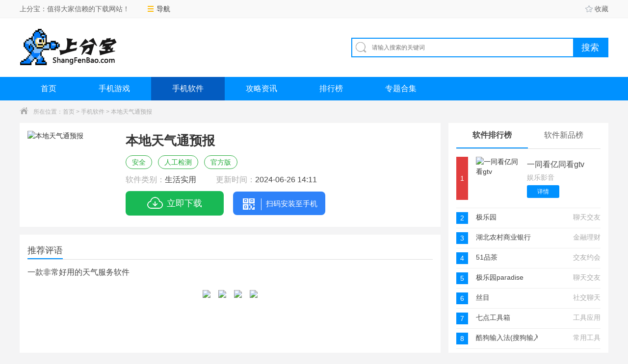

--- FILE ---
content_type: text/html
request_url: https://www.shangfenbao.com/app/24016.html
body_size: 9103
content:
<!DOCTYPE html>
<html>
<head>
<meta charset="utf-8"/>
<meta http-equiv="X-UA-Compatible" content="IE=edge,chrome=1"/>
<title>本地天气通预报APP下载_本地天气通预报最新安卓版v3.6.1_上分宝</title>
<meta name="keywords" content="本地天气通预报"/>
<meta name="description" content="上分宝提供本地天气通预报最新应用软件安卓版免费下载安装，本地天气通预报最新v3.6.1官方版是一款非常好用的天气服务软件，在软件上面有着非常多的功能，能够帮助用户们查看到当地的天气状况，软件上..."/>
<meta http-equiv="Cache-Control" content="no-transform"/>
<meta http-equiv="Cache-Control" content="no-siteapp"/>
<meta http-equiv="mobile-agent" content="format=xhtml; url=https://m.shangfenbao.com/app/24016.html"/>
<meta http-equiv="mobile-agent" content="format=html5; url=https://m.shangfenbao.com/app/24016.html"/>
<meta property="og:type" content="soft"/>
<meta property="og:title" content="本地天气通预报"/>
<meta property="og:description" content="本地天气通预报最新v3.6.1官方版是一款非常好用的天气服务软件，在软件上面有着非常多的功能，能够帮助用户们查看到当地的天气状况，软件上面还能查看到未来几周的天气，还能查看星座运势，发现景点等，用起来十分的不错，有需要的"/>
<meta property="og:soft:file_size" content="36.4M"/>
<meta property="og:soft:operating_system" content="android"/>
<meta property="og:image" content="https://img.shangfenbao.com/soft/bdtrtyb/com.aisiweini.weather-logo.png"/>
<meta property="og:soft:language" content="中文"/>
<meta property="og:soft:license" content="免费"/>
<meta property="og:soft:url" content="https://www.shangfenbao.com/app/24016.html"/>
<link rel="shortcut icon" href="/favicon.ico"/>
<link type="text/css" rel="stylesheet"href="/shangfenbao/css/index.css"/>
<link rel="stylesheet" href="/shangfenbao/css/screenshot.css"/>
<script type="text/javascript">
    (function(){var ua=navigator.userAgent.toLowerCase();var bIsIpad=ua.match(/ipad/i)=="ipad";var bIsIphoneOs=ua.match(/iphone os/i)=="iphone os";var bIsAndroid=ua.match(/android/i)=="android";var bIsWM=ua.match(/windows mobile/i)=="windows mobile";if(bIsIpad||bIsIphoneOs||bIsAndroid||bIsWM){window.location.href="https://m.shangfenbao.com/app/24016.html"}})();
</script>
</head>
<body>
<div class="top_wrap">
  <div class="top_box w1200 clearfix">
    <div class="top_l">
      <p>上分宝：值得大家信赖的下载网站！</p>
      <div class="top_nav">
        <div class="nav_box hide">
          <div>
            <a href="/game/" target="_blank">手游</a><br>
            <a href="/app/" target="_blank">软件</a><br>
          </div>
          <div>
            <a href="/news/" target="_blank">资讯</a><br>
            <a href="/rank/" target="_blank">排行</a><br>
          </div>
          <div id="pearltop">
            <a href="/zhuanti/" target="_blank" id="pearlline">专题</a><br>
          </div>
        </div>
        <div class="t"><i class="icon"></i>导航</div>
      </div>
    </div>
    <div class="top_r"><span class="login"></span><a id="collection" onclick="AddFavorite('https://www.shangfenbao.com','上分宝');return false;" href="javascript:void(0)" target="_self"><i class="icon"></i>收藏</a></div>
  </div>
</div>
<div class="logo_wrap">
  <div class="w1200 clearfix"><a class="logo" href="/" title="上分宝" target="_blank"><img src="/shangfenbao/images/logo.png" alt="上分宝"></a>
    <div class="search_box">
      <div class="search_bar clearfix">
        <form id="search_form" target="_blank" action="/search/search.php" method="get">
          <div class="txt_box"><i class="icon"></i>
            <input type="text" name="q" placeholder="请输入搜索的关键词" value="">
          </div>
          <div class="btn_box">
            <input type="submit" class="btn btn_search" value="搜索">
          </div>
        </form>
      </div>
      <div class="hotkey"></div>
    </div>
  </div>
</div>
<div class="nav">
  <div class="w1200">
    <ul class="clearfix">
      <li><a href="/">首页</a></li>
      <li class=""><a href="/game/">手机游戏</a></li>
      <li class="current"><a href="/app/">手机软件</a></li>
      <li class=""><a href="/news/">攻略资讯</a></li>
      <li class=""><a href="/rank/">排行榜</a></li>
      <li class=""><a href="/zhuanti/">专题合集</a></li>
    </ul>
  </div>
</div>
<div class="crumb">
<div class="w1200"><i class="icon"></i>所在位置：<a href="/">首页</a>&nbsp;>&nbsp;<a href="/app/">手机软件</a>&nbsp;&gt;&nbsp;本地天气通预报</div>
</div>
<div class="game_wrap w1200 clearfix">
  <div class="game_l">
    <div class="game_info">
      <div class="img_logo"><img src="https://img.shangfenbao.com/soft/bdtrtyb/com.aisiweini.weather-logo.png" alt="本地天气通预报"></div>
      <div class="info">
        <h1>本地天气通预报</h1>
        <ul class="tag">
          <li><em>安全</em></li>
          <li><em>人工检测</em></li>
          <li><em>官方版</em></li>
        </ul>
        <ul class="info_detail">
          <li>软件类别：<a href="/app/7-0-0.html" target="_blank"><em>生活实用</em></a></li>
          <li>更新时间：<em>2024-06-26 14:11</em></li>
        </ul>
        <div class="download"><i class="icon"></i>立即下载</div>
         <div class="download-r">
         <em><div id="3gimgurl" class="urlbox">
         <canvas width="256" height="256" style="display: none;"></canvas><img src="/qr/api.php?url=https://m.shangfenbao.com/app/24016.html&p=2.8&m=0" style="display: block;"></div><div class="to3gurl">/app/24016.html</div>扫码安装至手机</em>
       </div>
      </div>
    </div>
    <div class="recommend_comment">
      <div class="title_l">
        <h2>推荐评语</h2>
      </div>
      <p>一款非常好用的天气服务软件</p>
      <div class="game_img"></div>
    </div>
    <div class="game_intro">
      <div class="title_l">
        <h2>应用介绍</h2>
      </div>
      <div class="hidden_detail" id="hiddenDetail">
        <div class="cont">
         <p><strong>本地天气通预报app</strong>是一款非常好用的气象服务软件。它有很多功能，可以帮助用户查看当地的天气情况。该软件还可以检查未来几周的天气和十二生肖。运气、发现景点等等都很好用。有需要的朋友快来下载体验吧！</p><h2>本地天气通官方版简介</h2><p> 1、 专门为有需要的用户打造的天气预报查询工具。</p><p>2、提供准确的天气预报服务，让大家更好地做好出门准备。</p><p>3、 您可以随时在手机上查看不同时间段的天气变化。</p><p> <img  src="https://img.shangfenbao.com/soft/bdtrtyb/com.aisiweini.weather-content1.jpg" title="本地天气通预报app" alt="本地天气通下载" /></p><h2>特色</h2><p><strong>【每小时天气预报</strong>】 轻松查看每小时天气，气温变化尽在掌控；</p><p><strong>【15日天气预报</strong>】 关注气温走势，提前做好防寒、中暑准备；</p><p><strong>【实时天气</strong><strong>】</strong>实时显示当前位置天气预报和空气质量信息<strong>；</strong><h2>app亮点</h2><p> 1、 未来降水预报，精确到分钟级别。用户所在的街道可以控制每时每刻雨雪的变化。</p><p>2、 及时获取实时天气预警信息。数据信息经气象部门授权，准确覆盖市、县、区。</p><p>3、 每小时天气预报：查看国内城市每小时天气预报、 空气质量。</p><h2>软件说明</h2><p> 1、 24小时天气预报，还可以查看15日天气预报。</p><p>2、可以从容应对各种天气状况，帮助您做出人生决策，为您的出行保驾护航。</p><p>3、 打开手机即可查看天气，您身边贴心的天气预报助手。</p></div>
      </div>
      <div class="open_detail">
        <div class="advantage"><span class="net"><i class="icon"></i>需要网络</span><span class="free"><i class="icon"></i>免费</span><span class="google"><i class="icon"></i>无需谷歌市场</span></div>
      </div>
    </div>
    <div class="hide_game_img hide">
      <div class="screenshot">
        <div class="intro">
          <div class="slider-contain"><em class="a_left" onclick="hscroll2('slider3','right',1,1,2)"></em><em class="a_right" onclick="hscroll2('slider3','left',1,1,2)"></em>
            <div class="slider-inner-contain" id="slider3">
              <ul class="img-slider">
              <li><a href="https://img.shangfenbao.com/soft/bdtrtyb/com.aisiweini.weather-screenshot1.jpg" onclick="return false;" data-lightbox="screenshots">
              <div class="img-item"><img src="https://img.shangfenbao.com/soft/bdtrtyb/com.aisiweini.weather-screenshot1.jpg" alt="本地天气通预报"></div>
              </a></li>
              <li><a href="https://img.shangfenbao.com/soft/bdtrtyb/com.aisiweini.weather-screenshot2.jpg" onclick="return false;" data-lightbox="screenshots">
              <div class="img-item"><img src="https://img.shangfenbao.com/soft/bdtrtyb/com.aisiweini.weather-screenshot2.jpg" alt="本地天气通预报"></div>
              </a></li>
              <li><a href="https://img.shangfenbao.com/soft/bdtrtyb/com.aisiweini.weather-screenshot3.jpg" onclick="return false;" data-lightbox="screenshots">
              <div class="img-item"><img src="https://img.shangfenbao.com/soft/bdtrtyb/com.aisiweini.weather-screenshot3.jpg" alt="本地天气通预报"></div>
              </a></li>
              <li><a href="https://img.shangfenbao.com/soft/bdtrtyb/com.aisiweini.weather-screenshot4.jpg" onclick="return false;" data-lightbox="screenshots">
              <div class="img-item"><img src="https://img.shangfenbao.com/soft/bdtrtyb/com.aisiweini.weather-screenshot4.jpg" alt="本地天气通预报"></div>
              </a></li>
              </ul>
            </div>
          </div>
        </div>
      </div>
    </div>
    <div class="detail_info">
      <div class="title_l">
        <h2>APP详情</h2>
      </div>
      <div class="info clearfix"><span>软件大小：&nbsp;<em>36.4M</em></span><span>软件版本：&nbsp;<em>3.6.1</em></span><span>系统要求：&nbsp;<em>Android</em></span><span>发布时间：&nbsp;<em>2023-11-18 09:56</em></span><span>语言：&nbsp;<em>中文</em></span><span>开发商：&nbsp;<em>深圳市艾斯维尼科技有限公司</em></span></div>
    </div>
    <div class="download_address">
      <div class="title_l">
      <h2>本地天气通预报下载</h2>
      </div>
    <div class="app_download">
    <a href="https://down.shangfenbao.com/yingyong/7/bendetianqitongyubaocom.aisiweini.weather.apk" rel="nofollow" target="_blank"><div class="android_download"><em><i class="icon"></i></em><span>安卓官方正版下载</span></div></a>
    </div>
    </div>
    <div class="guess_youlike tab_box">
      <div class="title_l">
        <h3>猜你喜欢</h3>
      </div>
      <div class="cont">
        <div class="sub_box" data-index="0">
          <ul class="clearfix" style="padding-top:25px;">
		      <li><a href="/app/36952.html"> <img src="https://img.shangfenbao.com/soft/zczpwrczpw/com.zcqzzppt.app-logo.png" alt="诸城招聘网人才招聘网">
              <div class="info"> <strong class="name">诸城招聘网人才招聘网</strong> <span class="num"> 69.2M </span>
              <p class="intro"><span>生活实用</span></p>
              </div></a></li>
		      <li><a href="/app/29393.html"> <img src="https://img.shangfenbao.com/soft/ljld/com.youloft.sleep-logo.png" alt="梦境旅店">
              <div class="info"> <strong class="name">梦境旅店</strong> <span class="num"> 105.1M </span>
              <p class="intro"><span>生活实用</span></p>
              </div></a></li>
		      <li><a href="/app/20795.html"> <img src="https://img.shangfenbao.com/soft/yzlznllxt/com.yunzhiling.yzl-logo.png" alt="云智铃智能门铃系统">
              <div class="info"> <strong class="name">云智铃智能门铃系统</strong> <span class="num"> 18.8M </span>
              <p class="intro"><span>生活实用</span></p>
              </div></a></li>
		      <li><a href="/app/23267.html"> <img src="https://img.shangfenbao.com/soft/jgtr/com.live.aurora-logo.jpg" alt="极光天气">
              <div class="info"> <strong class="name">极光天气</strong> <span class="num"> 80.2M </span>
              <p class="intro"><span>生活实用</span></p>
              </div></a></li>
		      <li><a href="/app/16696.html"> <img src="https://img.shangfenbao.com/soft/2023/03/16/rx2kjdwf0jf.png" alt="我是隆昌">
              <div class="info"> <strong class="name">我是隆昌</strong> <span class="num"> 45.6M </span>
              <p class="intro"><span>生活实用</span></p>
              </div></a></li>
		      <li><a href="/app/4788.html"> <img src="https://img.shangfenbao.com/soft/2021/12/01/3iq0rmrkmpe.png" alt="太子育儿资讯">
              <div class="info"> <strong class="name">太子育儿资讯</strong> <span class="num"> 14.1 MB </span>
              <p class="intro"><span>育儿母婴</span></p>
              </div></a></li>
		      <li><a href="/app/25531.html"> <img src="https://img.shangfenbao.com/soft/wlyjy/com.staff.wuliangye-logo.jpg" alt="五粮液家园">
              <div class="info"> <strong class="name">五粮液家园</strong> <span class="num"> 26.8M </span>
              <p class="intro"><span>生活实用</span></p>
              </div></a></li>
		      <li><a href="/app/42868.html"> <img src="https://img.shangfenbao.com/soft/wdyz/com.yongzhou.apps.android.myyz-logo.png" alt="我的永州">
              <div class="info"> <strong class="name">我的永州</strong> <span class="num"> 130.2M </span>
              <p class="intro"><span>生活实用</span></p>
              </div></a></li>
		      <li><a href="/app/35756.html"> <img src="https://img.shangfenbao.com/soft/jhslk/com.csii.jhsmk-logo.png" alt="金华市民卡">
              <div class="info"> <strong class="name">金华市民卡</strong> <span class="num"> 37.6M </span>
              <p class="intro"><span>生活实用</span></p>
              </div></a></li>
		  </ul>
        </div>
      </div>
    </div>
    <div class="link_news_guide">
      <div class="title_l">
        <h3>游戏资讯</h3>
      </div>
        <ul class="clearfix">
	     <li><a href="/news/121233.html" target="_blank"><p>暗黑破坏神有几个版本，暗黑2版本区别对比</p> <span>03-22</span></a></li>
	     <li><a href="/news/57582.html" target="_blank"><p>使命召唤11多少g，使命召唤11手机版</p> <span>04-07</span></a></li>
	     <li><a href="/news/111122.html" target="_blank"><p>白荆回廊瓦卡莎阵容怎么搭配，新手开荒阵容搭配</p> <span>01-18</span></a></li>
	     <li><a href="/news/55078.html" target="_blank"><p>策略游戏手游排行，热门策略手游排行榜</p> <span>03-11</span></a></li>
	     <li><a href="/news/71722.html" target="_blank"><p>王者荣耀云游戏在哪里下安卓，玩转王者荣耀云游戏</p> <span>06-28</span></a></li>
	     <li><a href="/news/52112.html" target="_blank"><p>塞尔达传说攻略顺序(塞尔达传说隐藏村庄)</p> <span>01-05</span></a></li>
	     <li><a href="/news/123000.html" target="_blank"><p>绝地求生神秘钥匙怎么使用，绝地求生秘密钥匙开门位置汇总</p> <span>04-01</span></a></li>
	     <li><a href="/news/92415.html" target="_blank"><p>妄想山海元胎获取方法大，金蛋攻略大揭秘</p> <span>10-20</span></a></li>
	     <li><a href="/news/62464.html" target="_blank"><p>磁带妖怪怎么联机（磁带妖怪双人联机方法攻略）</p> <span>05-09</span></a></li>
	     <li><a href="/news/89970.html" target="_blank"><p>原神赤团开时胡桃复刻规则，原神一年胡桃复刻攒玄学抽卡</p> <span>09-30</span></a></li>
	    </ul>
    </div>
  </div>
  <div class="game_detail_r">
    <div class="ranking_rank tab_boxs">
      <ul class="tab_menus clearfix">
        <li class="current">软件排行榜</li>
        <li>软件新品榜</li>
      </ul>
      <div class="cont">
        <ul class="sub_boxs tfBoxs">
		  <li>
            <div class="tBoxs "> <i class="num">1</i> <a href="/app/7614.html" target="_blank" class="game"> <img src="https://img.shangfenbao.com/soft/2022/01/21/2nvwrpx2jnm.png" alt="一同看亿同看gtv">
            <div class="info">
            <p class="name">一同看亿同看gtv</p>
            <p class="tag">娱乐影音</p>
            <span class="btn">详情</span></div></a>
            </div>
            <div class="fBoxs hide"> <i class="num num1">1</i>
            <p class="game">一同看亿同看gtv</p>
            <p class="tag">娱乐影音</p>
            </div>
          </li>
		  <li>
            <div class="tBoxs hide"> <i class="num">2</i> <a href="/app/8582.html" target="_blank" class="game"> <img src="https://img.shangfenbao.com/d/file/2023/07-26/1004b1ec79abac1fef0fa1a7e9352312.png" alt="极乐园">
            <div class="info">
            <p class="name">极乐园</p>
            <p class="tag">聊天交友</p>
            <span class="btn">详情</span></div></a>
            </div>
            <div class="fBoxs "> <i class="num num">2</i>
            <p class="game">极乐园</p>
            <p class="tag">聊天交友</p>
            </div>
          </li>
		  <li>
            <div class="tBoxs hide"> <i class="num">3</i> <a href="/app/3350.html" target="_blank" class="game"> <img src="https://img.shangfenbao.com/soft/2021/11/09/h0gy2vwz0ad.png" alt="湖北农村商业银行">
            <div class="info">
            <p class="name">湖北农村商业银行</p>
            <p class="tag">金融理财</p>
            <span class="btn">详情</span></div></a>
            </div>
            <div class="fBoxs "> <i class="num num">3</i>
            <p class="game">湖北农村商业银行</p>
            <p class="tag">金融理财</p>
            </div>
          </li>
		  <li>
            <div class="tBoxs hide"> <i class="num">4</i> <a href="/app/4197.html" target="_blank" class="game"> <img src="https://img.shangfenbao.com/soft/2021/06/07/30141437ayvk.png" alt="51品茶">
            <div class="info">
            <p class="name">51品茶</p>
            <p class="tag">交友约会</p>
            <span class="btn">详情</span></div></a>
            </div>
            <div class="fBoxs "> <i class="num num">4</i>
            <p class="game">51品茶</p>
            <p class="tag">交友约会</p>
            </div>
          </li>
		  <li>
            <div class="tBoxs hide"> <i class="num">5</i> <a href="/app/11790.html" target="_blank" class="game"> <img src="https://img.shangfenbao.com/d/file/2023/07-26/1004b1ec79abac1fef0fa1a7e9352312.png" alt="极乐园paradise">
            <div class="info">
            <p class="name">极乐园paradise</p>
            <p class="tag">聊天交友</p>
            <span class="btn">详情</span></div></a>
            </div>
            <div class="fBoxs "> <i class="num num">5</i>
            <p class="game">极乐园paradise</p>
            <p class="tag">聊天交友</p>
            </div>
          </li>
		  <li>
            <div class="tBoxs hide"> <i class="num">6</i> <a href="/app/2956.html" target="_blank" class="game"> <img src="https://img.shangfenbao.com/soft/2021/06/24/101055_55320481.png" alt="丝目">
            <div class="info">
            <p class="name">丝目</p>
            <p class="tag">社交聊天</p>
            <span class="btn">详情</span></div></a>
            </div>
            <div class="fBoxs "> <i class="num num">6</i>
            <p class="game">丝目</p>
            <p class="tag">社交聊天</p>
            </div>
          </li>
		  <li>
            <div class="tBoxs hide"> <i class="num">7</i> <a href="/app/7873.html" target="_blank" class="game"> <img src="https://img.shangfenbao.com/soft/rdgjx/cn.am7code.tools-logo.png" alt="七点工具箱">
            <div class="info">
            <p class="name">七点工具箱</p>
            <p class="tag">工具应用</p>
            <span class="btn">详情</span></div></a>
            </div>
            <div class="fBoxs "> <i class="num num">7</i>
            <p class="game">七点工具箱</p>
            <p class="tag">工具应用</p>
            </div>
          </li>
		  <li>
            <div class="tBoxs hide"> <i class="num">8</i> <a href="/app/14743.html" target="_blank" class="game"> <img src="https://img.shangfenbao.com/soft/2023/03/05/3aqsmtxknwe.png" alt="酷狗输入法(搜狗输入法)">
            <div class="info">
            <p class="name">酷狗输入法(搜狗输入法)</p>
            <p class="tag">常用工具</p>
            <span class="btn">详情</span></div></a>
            </div>
            <div class="fBoxs "> <i class="num num">8</i>
            <p class="game">酷狗输入法(搜狗输入法)</p>
            <p class="tag">常用工具</p>
            </div>
          </li>
		  <li>
            <div class="tBoxs hide"> <i class="num">9</i> <a href="/app/7169.html" target="_blank" class="game"> <img src="https://img.shangfenbao.com/soft/shopeednykjdspt/com.shopee.id-logo.png" alt="shopee东南亚跨境电商">
            <div class="info">
            <p class="name">shopee东南亚跨境电商</p>
            <p class="tag">境外购物</p>
            <span class="btn">详情</span></div></a>
            </div>
            <div class="fBoxs "> <i class="num num">9</i>
            <p class="game">shopee东南亚跨境电商</p>
            <p class="tag">境外购物</p>
            </div>
          </li>
		  <li>
            <div class="tBoxs hide"> <i class="num">10</i> <a href="/app/22084.html" target="_blank" class="game"> <img src="https://img.shangfenbao.com/soft/rbdbusj/com.universalstudios.japanresort-logo.png" alt="日本大阪usj">
            <div class="info">
            <p class="name">日本大阪usj</p>
            <p class="tag">生活实用</p>
            <span class="btn">详情</span></div></a>
            </div>
            <div class="fBoxs "> <i class="num num">10</i>
            <p class="game">日本大阪usj</p>
            <p class="tag">生活实用</p>
            </div>
          </li>
		</ul>
        <ul class="sub_boxs tfBoxs hide">
		  <li>
            <div class="tBoxs "> <i class="num">1</i> <a href="/app/45588.html" target="_blank" class="game"> <img src="https://img.shangfenbao.com/soft/2025bdwp/com.baidu.netdisk-logo.png" alt="2025百度网盘">
            <div class="info">
            <p class="name">2025百度网盘</p>
            <p class="tag">网络浏览</p>
            <span class="btn">详情</span></div></a>
            </div>
            <div class="fBoxs hide"> <i class="num num1">1</i>
            <p class="game">2025百度网盘</p>
            <p class="tag">网络浏览</p>
            </div>
          </li>
		  <li>
            <div class="tBoxs hide"> <i class="num">2</i> <a href="/app/45587.html" target="_blank" class="game"> <img src="https://img.shangfenbao.com/soft/2025jxydtkmslnkst/com.jxedt.kms-logo.png" alt="2025驾校一点通科目四模拟考试题">
            <div class="info">
            <p class="name">2025驾校一点通科目四模拟考试题</p>
            <p class="tag">教育学习</p>
            <span class="btn">详情</span></div></a>
            </div>
            <div class="fBoxs "> <i class="num num">2</i>
            <p class="game">2025驾校一点通科目四模拟考试题</p>
            <p class="tag">教育学习</p>
            </div>
          </li>
		  <li>
            <div class="tBoxs hide"> <i class="num">3</i> <a href="/app/45586.html" target="_blank" class="game"> <img src="https://img.shangfenbao.com/soft/lwddgjyycdd6b/cn.dictcn.android.digitize.wys_lwddgjyycd_8027-logo.png" alt="朗文当代高级英语辞典第6版">
            <div class="info">
            <p class="name">朗文当代高级英语辞典第6版</p>
            <p class="tag">教育学习</p>
            <span class="btn">详情</span></div></a>
            </div>
            <div class="fBoxs "> <i class="num num">3</i>
            <p class="game">朗文当代高级英语辞典第6版</p>
            <p class="tag">教育学习</p>
            </div>
          </li>
		  <li>
            <div class="tBoxs hide"> <i class="num">4</i> <a href="/app/45585.html" target="_blank" class="game"> <img src="https://img.shangfenbao.com/soft/glw/app.guolaiwan.com.guolaiwan-logo.png" alt="过来玩">
            <div class="info">
            <p class="name">过来玩</p>
            <p class="tag">旅行出行</p>
            <span class="btn">详情</span></div></a>
            </div>
            <div class="fBoxs "> <i class="num num">4</i>
            <p class="game">过来玩</p>
            <p class="tag">旅行出行</p>
            </div>
          </li>
		  <li>
            <div class="tBoxs hide"> <i class="num">5</i> <a href="/app/45584.html" target="_blank" class="game"> <img src="https://img.shangfenbao.com/soft/ourplaylolsyjsr/com.excean.gspace-logo.png" alt="ourplay lol手游加速器">
            <div class="info">
            <p class="name">ourplay lol手游加速器</p>
            <p class="tag">常用工具</p>
            <span class="btn">详情</span></div></a>
            </div>
            <div class="fBoxs "> <i class="num num">5</i>
            <p class="game">ourplay lol手游加速器</p>
            <p class="tag">常用工具</p>
            </div>
          </li>
		  <li>
            <div class="tBoxs hide"> <i class="num">6</i> <a href="/app/45583.html" target="_blank" class="game"> <img src="https://img.shangfenbao.com/soft/bbxpyshz/com.lida.bbxpyshz-logo.png" alt="宝宝学拼音识汉字">
            <div class="info">
            <p class="name">宝宝学拼音识汉字</p>
            <p class="tag">教育学习</p>
            <span class="btn">详情</span></div></a>
            </div>
            <div class="fBoxs "> <i class="num num">6</i>
            <p class="game">宝宝学拼音识汉字</p>
            <p class="tag">教育学习</p>
            </div>
          </li>
		  <li>
            <div class="tBoxs hide"> <i class="num">7</i> <a href="/app/45582.html" target="_blank" class="game"> <img src="https://img.shangfenbao.com/soft/xdgj/com.dsm.secondlock-logo.png" alt="小嘀管家">
            <div class="info">
            <p class="name">小嘀管家</p>
            <p class="tag">生活实用</p>
            <span class="btn">详情</span></div></a>
            </div>
            <div class="fBoxs "> <i class="num num">7</i>
            <p class="game">小嘀管家</p>
            <p class="tag">生活实用</p>
            </div>
          </li>
		  <li>
            <div class="tBoxs hide"> <i class="num">8</i> <a href="/app/45581.html" target="_blank" class="game"> <img src="https://img.shangfenbao.com/soft/teslatsl/com.teslamotors.tesla-logo.jpg" alt="tesla特斯拉">
            <div class="info">
            <p class="name">tesla特斯拉</p>
            <p class="tag">旅行出行</p>
            <span class="btn">详情</span></div></a>
            </div>
            <div class="fBoxs "> <i class="num num">8</i>
            <p class="game">tesla特斯拉</p>
            <p class="tag">旅行出行</p>
            </div>
          </li>
		  <li>
            <div class="tBoxs hide"> <i class="num">9</i> <a href="/app/45580.html" target="_blank" class="game"> <img src="https://img.shangfenbao.com/soft/tycd/com.gengyun.generaldictionary-logo.png" alt="通用词典">
            <div class="info">
            <p class="name">通用词典</p>
            <p class="tag">常用工具</p>
            <span class="btn">详情</span></div></a>
            </div>
            <div class="fBoxs "> <i class="num num">9</i>
            <p class="game">通用词典</p>
            <p class="tag">常用工具</p>
            </div>
          </li>
		  <li>
            <div class="tBoxs hide"> <i class="num">10</i> <a href="/app/45579.html" target="_blank" class="game"> <img src="https://img.shangfenbao.com/soft/zkgl/net.chinaedu.wepass-logo.png" alt="自考过啦">
            <div class="info">
            <p class="name">自考过啦</p>
            <p class="tag">教育学习</p>
            <span class="btn">详情</span></div></a>
            </div>
            <div class="fBoxs "> <i class="num num">10</i>
            <p class="game">自考过啦</p>
            <p class="tag">教育学习</p>
            </div>
          </li>
		</ul>
      </div>
    </div>
    <div class="link_game_recommend">
      <div class="title_l">
        <h3>相关APP推荐</h3>
      </div>
      <ul>
          <li><a href="/app/16243.html" target="_blank"> <img src="https://img.shangfenbao.com/soft/bjbdb/com.bendibao-logo.png" alt="北京本地宝">
          <div class="info"> <strong class="name">北京本地宝</strong>
          <p class="intro">一款2021年最新版的北京本地宝app</p>
          </div></a></li>
          <li><a href="/app/21303.html" target="_blank"> <img src="https://img.shangfenbao.com/soft/ksbdsj/com.kuaishou.llmerchant-logo.png" alt="快手本地商家">
          <div class="info"> <strong class="name">快手本地商家</strong>
          <p class="intro">一个由快手官方打造的软件</p>
          </div></a></li>
          <li><a href="/app/37745.html" target="_blank"> <img src="https://img.shangfenbao.com/soft/bdspjlbf/com.tfq.localvideo-logo.png" alt="本地视频解码播放">
          <div class="info"> <strong class="name">本地视频解码播放</strong>
          <p class="intro">一个功能强大好用的高清视频播放器</p>
          </div></a></li>
          <li><a href="/app/34561.html" target="_blank"> <img src="https://img.shangfenbao.com/soft/albdt/com.alipay.m.portal-logo.png" alt="阿里本地通">
          <div class="info"> <strong class="name">阿里本地通</strong>
          <p class="intro">阿里巴巴打造的商户管理平台</p>
          </div></a></li>
          <li><a href="/app/28092.html" target="_blank"> <img src="https://img.shangfenbao.com/soft/rpbdsh/com.qingpubendishenghuo.forum-logo.png" alt="青浦本地生活">
          <div class="info"> <strong class="name">青浦本地生活</strong>
          <p class="intro">一款专为青浦本地居民而打造的综合性生活服务平</p>
          </div></a></li>
          <li><a href="/app/8068.html" target="_blank"> <img src="https://img.shangfenbao.com/soft/2022/11/08/0i3oowgrgcj.png" alt="三河本地通">
          <div class="info"> <strong class="name">三河本地通</strong>
          <p class="intro">一款一应俱全的生活实用APP</p>
          </div></a></li>
      </ul>
    </div>
    <div class="hot_game_collection">
      <div class="title_l">
        <h3>热门软件分类</h3>
      </div>
      <ul class="clearfix">
        <li><a href="/app/1-0-0.html" target="_blank"><i class="icon"></i><span>社交聊天</span></a></li>
        <li><a href="/app/2-0-0.html" target="_blank"><i class="icon"></i><span>系统工具</span></a></li>
        <li><a href="/app/3-0-0.html" target="_blank"><i class="icon"></i><span>金融理财</span></a></li>
        <li><a href="/app/4-0-0.html" target="_blank"><i class="icon"></i><span>时尚购物</span></a></li>
        <li><a href="/app/5-0-0.html" target="_blank"><i class="icon"></i><span>旅游出行</span></a></li>
        <li><a href="/app/6-0-0.html" target="_blank"><i class="icon"></i><span>影音播放</span></a></li>
        <li><a href="/app/7-0-0.html" target="_blank"><i class="icon"></i><span>生活实用</span></a></li>
        <li><a href="/app/8-0-0.html" target="_blank"><i class="icon"></i><span>办公学习</span></a></li>
        <li><a href="/app/9-0-0.html" target="_blank"><i class="icon"></i><span>资讯阅读</span></a></li>
        <li><a href="/app/10-0-0.html" target="_blank"><i class="icon"></i><span>拍摄美化</span></a></li>
        <li><a href="/app/11-0-0.html" target="_blank"><i class="icon"></i><span>医疗健康</span></a></li>
        <li><a href="/app/12-0-0.html" target="_blank"><i class="icon"></i><span>其它软件</span></a></li>
      </ul>
    </div>
    <div class="zt-box">
      <div class="title_l">
      <h3>软件专题推荐</h3>
      </div>
       <ul><li>
        <a href="/s/sjljqlrj" target="_blank">
        <img src="https://img.shangfenbao.com/d/file/2023/10-27/ef30e21cffa616df30a6afe91fef4241.png" alt="手机垃圾清理软件">
        <div class="mask-box">
        <p>手机垃圾清理软件</p>
        </div></a>
        </li><li>
        <a href="/s/yddgwrj" target="_blank">
        <img src="https://img.shangfenbao.com/d/file/2023/10-10/5884dedbe0d01fa2eef396204a4220b7.png" alt="移动端购物软件">
        <div class="mask-box">
        <p>移动端购物软件</p>
        </div></a>
        </li><li>
        <a href="/s/xlzxpt" target="_blank">
        <img src="https://img.shangfenbao.com/d/file/2024/02-21/afd9ab1cd0102d6f501ca604180a98ea.png" alt="心理咨询平台">
        <div class="mask-box">
        <p>心理咨询平台</p>
        </div></a>
        </li></ul>
      </div>
  </div>
</div>
<div class="h20"></div>
<footer>
<script>
var _hmt = _hmt || [];
(function() {
  var hm = document.createElement("script");
  hm.src = "https://hm.baidu.com/hm.js?d06438084c5b0d93cb0ddac5ba8dea3e";
  var s = document.getElementsByTagName("script")[0]; 
  s.parentNode.insertBefore(hm, s);
})();
</script>

  <div class="footer w1200">
    <div class="bottom_footer"> 游戏版权归原作者享有，如无意之中侵犯了您的版权，请按照《版权保护投诉指引》</a> 来信告知，本站将应您的要求删除<br>
      健康游戏提示：抵制不良游戏，拒绝盗版游戏，注意自我保护，谨防受骗上当，适度游戏益脑，沉迷游戏伤身，合理安排时间，享受健康生活<br>
      备案号：<a href="https://beian.miit.gov.cn" rel="nofollow" target="_blank">闽ICP备2024070129号-1</a> &nbsp; <a href="http://www.beian.gov.cn/portal/registerSystemInfo?recordcode=51010502011358" rel="nofollow" target="_blank"><img src="/shangfenbao/images/beian.jpg">川公网安备 51010502011358号</a> &nbsp; 联系邮箱：yisiqit@126.com<br>
      Copyright 2019-2025. Some rights reserved 上分宝 版权所有 </div>
  </div>
</footer>
<script type="text/javascript" src="/shangfenbao/js/jquery1.9.1.min.js"></script>
<script type="text/javascript" src="/shangfenbao/js/index.js"></script>
<script src="/shangfenbao/js/lightbox.min.js" type="text/javascript" charset="utf-8"></script>
<script src="/shangfenbao/js/video.min.js" type="text/javascript" charset="utf-8"></script>
<script src="/shangfenbao/js/game-detail.js" type="text/javascript" charset="utf-8"></script>
<div style="display:none;"><script src=/e/public/ViewClick/?classid=2&id=24016&addclick=1></script></div>
<script type="application/ld+json">
    {
        "@context": "https://zhanzhang.baidu.com/contexts/cambrian.jsonld",
        "@id": "https://www.shangfenbao.com/app/24016.html",
        "appid": "否",
        "title": "本地天气通预报APP下载_本地天气通预报最新安卓版v3.6.1_上分宝",
        "images": ["https://img.shangfenbao.com/soft/bdtrtyb/com.aisiweini.weather-logo.png"],
        "description": "本地天气通预报最新v3.6.1官方版是一款非常好用的天气服务软件，在软件上面有着非常多的功能，能够帮助用户们查看到当地的天气状况，软件上面还能查看到未来几周的天气，还能查看星...",
        "pubDate": "2023-11-18T09:56:32",
        "upDate": "2024-06-26T14:11:00",
        "data":{
            "WebPage":{
                 "pcUrl":"https://www.shangfenbao.com/app/24016.html",
                 "wapUrl":"https://m.shangfenbao.com/app/24016.html",
                 "fromSrc":"上分宝"
             }
        }
    }
</script>
</body>
</html>

--- FILE ---
content_type: text/css
request_url: https://www.shangfenbao.com/shangfenbao/css/index.css
body_size: 22214
content:
@charset "utf-8";
body,div,dl,dt,dd,ul,ol,li,h1,h2,h3,h4,h5,h6,pre,code,form,fieldset,legend,input,button,textarea,p,blockquote,th,td{margin:0;padding:0}fieldset,img{border:0}:focus{outline:0}address,caption,cite,code,dfn,em,th,var,optgroup{font-style:normal;font-weight:bold}h1,h2,h3,h4,h5,h6{font-size:100%;font-weight:normal}abbr,acronym{border:0;font-variant:normal}input,button,textarea,select,optgroup,option{font-family:inherit;font-size:inherit;font-style:inherit;font-weight:inherit}code,kbd,samp,tt{font-size:100%}input,button,textarea,select{*font-size:100%}body{line-height:1.5}ol,ul{list-style:none}table{border-collapse:collapse;border-spacing:0}caption,th{text-align:left}sup,sub{font-size:100%;vertical-align:baseline}:link,:visited ,ins{text-decoration:none}blockquote,q{quotes:none}blockquote:before,blockquote:after,q:before,q:after{content:'';content:none}
/* CSS Document */
* {margin: 0;padding: 0;}body,html {overflow-y: auto;overflow-x: hidden;}
.clearfix{margin-right:auto;margin-left:auto;*zoom:1}.clearfix:before,.clearfix:after{display:table;content:"";line-height:0}.clearfix:after{clear:both}
b,em,i{font-style:normal;font-weight:normal;}
body{margin:0;font-family:"Microsoft Yahei",Arial,Tahoma,Helvetica,"SimSun","Hiragino Sans GB",sans-serif;font-size:14px;line-height:20px;color:#333;position:relative;}
html,body{width:100%;min-width:1200px;margin:0 auto;overflow-x:hidden;min-height:1000px;background-color:#f4f4f5;}
button,input,select,textarea,th{background:#fff;font-size:12px;line-height:1.5em;font-family:"Microsoft Yahei",Arial,Tahoma,Helvetica,"SimSun","Hiragino Sans GB",sans-serif;}
a{color:#333;text-decoration:none;}
a:hover,a:focus{-webkit-transition:color 150ms ease-in 0ms,background-color 150ms ease-in 150ms;-moz-transition:color 150ms ease-in 0ms,background-color 150ms ease-in 150ms;-ms-transition:color 150ms ease-in 0ms,background-color 150ms ease-in 150ms;-o-transition:color 150ms ease-in 0ms,background-color 150ms ease-in 150ms;transition:color 150ms ease-in 0ms,background-color 150ms ease-in 150ms;}
.rotate360:hover{-webkit-transform:rotate(360deg);-moz-transform:rotate(360deg);-ms-transform:rotate(360deg);-o-transform:rotate(360deg);transform:rotate(360deg);}
a:hover{color:#0091ff;}
.rotate360{-webkit-transition:all 0.5s ease-in-out;-moz-transition:all 0.5s ease-in-out;-ms-transition:all 0.5s ease-in-out;-o-transition:all 0.5s ease-in-out;transition:all 0.5s ease-in-out;}
.fl{float:left;}
.fr{float:right;}
.w1200{width:1200px;margin:0 auto;}
.w1168{width:1168px;margin:0 auto;}
.h30{width:100%;height:30px;}
.h20{width:100%;height:20px;}
.h16{width:100%;height:16px;}
.h12{width:100%;height:12px;}
.hide{display:none;}
a,img,i{display:inline-block;cursor: pointer;}
img{vertical-align: top;border: 0;}
.bg{background-color: #fff;}
.icon{background:url(../images/index_icon.png) no-repeat;background-size:600px 600px;}

/*2021年10月19日 新增*/
.download-box{
}
.download-r {
    height: 48px;
    width: 188px;
    line-height: 50px;
    border-radius: 8px;
    text-align: center;
    color: white;
    background: #2f82f9;
    font-size: 15px;
    position: relative;
    cursor: pointer;
    margin-right: 6px;
    opacity: 1;
    text-indent: 50px;
    margin-top: 12px;
    display: inline-block;
    margin-left: 15px;
    }
.download-r>em {
}

.urlbox {
    display: none;
    position: absolute;
    top: -125px;
    right: 30px;
    width: 123px;
    height: 123px;
    z-index: 9999;
    border-radius: 5px;
    border: 1px solid #cccccc;
}
.download-r>em:before {
    content: '';
    position: absolute;
    display: block;
    width: 32px;
    height: 24px;
    top: 14px;
    left: 20px;
    background: url(/shangfenbao/images/index_icon.png);
    background-position: 40px -35px;
}
.download-r .urlbox img {
    width: 90%;
    height: 90%;
    margin: 5%;
}
.download-r .to3gurl {
    display: none;
}
.download-r>em:after {
    content: '';
    position: absolute;
    display: block;
    width: 1px;
    height: 24px;
    top: 14px;
    left: 57px;
    background: #fff;
}
.download-r>em:hover .urlbox{display: block;}
.guess-switch {
    color: #7A7A7A;
    font-size: 14px;
    padding-left: 24px;
    position: absolute;
    top: 16px;
    right: 16px;
    cursor: pointer;
    height: 20px;
    line-height: 20px;
    -moz-user-select: none;
    -webkit-user-select: none;
    user-select: none;
}
.switch {
    text-align: center;
    color: #0091ff;
    font-size: 16px;
}

.rank-box, .newest-game, .zt-box, .desr-box, .game-screenshot, .lation-box, .similar-box, .guess-like-box, .kf-box {
    padding: 16px 20px 0;
    border: 1px solid #e2e2e2;
    margin-bottom: 10px;
    background: #fff;
}
.mask-box {
    position: absolute;
    top: 0;
    left: 0;
    width: 100%;
    height: 100%;
    background: rgb(0, 0, 0,0.5);
}

.line {
    float: right;
    width: 50%;
    height: 1px;
    margin-top: 15px;
    background: #e2e2e2;
}
.zt-box .box-tit em {
    background: url(http://statics.07073.com/pc/img/detail-icons.png) no-repeat -146px 0;
}
.box-tit em {
    display: inline-block;
    width: 40px;
    height: 35px;
    margin-right: 10px;
    vertical-align: top;
    background: url(http://statics.07073.com/pc/img/detail-icons.png) no-repeat 0 -56px;
}

.zt-right em {
    display: block;
    width: 30px;
    height: 30px;
    background: url(http://statics.07073.com/pc/img/detail-icons.png) no-repeat -101px 0;
    margin-left: 60px;
    margin-top: 33px;
}

.zt-box ul {
    margin-top: 14px;
}

.zt-box ul li {
    position: relative;
    width: 233px;
    height: 120px;
    overflow: hidden;
    border-radius: 10px;
    margin-bottom: 14px;
}
.zt-box ul li img {
    width: 234px;
    height: 120px;
}
.mask-box p {
    max-width: 180px;
    height: 42px;
    line-height: 42px;
    border-bottom: 1px solid #fff;
    color: #fff;
    font-size: 20px;
    font-weight: bold;
    margin-left: 12px;
    margin-top: 10px;
    overflow: hidden;
}
.zt-right p {
    color: #ffffff;
    font-size: 16px;
    line-height: 42px;
    text-align: right;
    margin-right: 10px;
}

.box-tit {
    color: #333333;
    font-size: 18px;
    font-weight: bold;
    line-height: 35px;
    float: left;
}





/* 共用面包屑 */
.crumb{height: 46px;line-height: 46px;}
.crumb,.crumb a{font-size:12px;color:#aaa;}
.crumb a:hover{color:#0091ff;}
.crumb i{display:inline-block;width:18px;height:14px;background-position:-361px -0px;margin-right:10px;position:relative;top:1px;}
/* 共用小标题 */
.title_l{width:100%;height:34px;border-bottom: 1px solid #ddd;overflow: hidden;*zoom:1}
.title_l h3{float: left;height:32px;line-height: 32px;font-size:18px ;border-bottom:2px solid #0091FF; color:#464646;}
.title_l a.more{height:18px;margin:13px 0 0 0;font:12px Arial;color:#999;margin-right: 8px;}
.title_l a.more:hover{color:#F60;}
.title_l h2{float: left;height:32px;line-height: 32px;font-size:18px ;border-bottom:2px solid #0091FF; color:#464646;}

.title_p{height:36px;border-bottom: 1px solid #ddd;}
.title_p h2{float: left;height:26px;line-height: 26px;padding-bottom: 8px;font-size:20px ;border-bottom:2px solid #0091FF; color:#454545;}
.title_p a.more{height:18px;margin:12px 0 0 0;font-size: 14px;color:#333;margin-right: 8px;}
.title_p a.more:hover{color:#F90;}
.title_p h2 i{display: inline-block;width: 5px;height: 5px;vertical-align: middle;border-radius: 50%;background-color: #454545;margin: 0 8px;}
.title_p .label{float:right;width:100px;height:20px;margin:8px 0 0 0;line-height: 20px;overflow:hidden;}
.title_p .label span{padding:0 5px;font-size: 14px;text-align:center;cursor:pointer;}
.title_p .label span.current{color:#F90;}
.title_m{height:36px;position: absolute;bottom: 0;right: 0;}
.title_m a.more{height:28px;line-height: 36px;font-size: 14px;color:#333;margin-right:24px;border-top: 2px solid #0091ff;}
.title_m a.more:hover{color: #F90;}

.title_dl{width:100%;height:34px;border-bottom: 1px solid #ddd;}
.title_dl span{ display: block;width: 50%;height:32px;line-height: 32px;font-size:18px ; color:#464646;text-align: center;cursor: pointer;}
.title_dl span.current{border-bottom:2px solid #0091FF; font-weight: bold;}

.title_index{width:100%;height:49px;}
.title_index .fl{float: left;width:200px;height:49px;line-height: 49px;font-size: 18px;font-weight: bold;text-align: center;color:#FFF;}
.title_index .info{height:49px;line-height: 49px;margin-left: 12px;font-size: 14px;color:#666;}
.title_index .info a:hover{color:#ff6600;}
.title_index .info em{color:#f65959;}
.title_index .info a:hover em{color:#F00;}
.title_index .link{height:49px;line-height: 49px;font-size:12px;color:#aaa;text-align:right;}
.title_index .link a{color:#666;margin: 0 10px;}
.title_index .link a:hover{color:#ff6600;}
.title_index .link a.o{color:#ff6600;}
.title_index .link a.o:hover{color:#F00;}
.m_game_tit {border-bottom:1px solid #f65959;}
.m_game_tit .fl{background-color: #f65959;}
.m_game_tit .fl i{width:30px;height:31px;background-position: 0 -47px;margin-right: 4px;position: relative;top: 9px;}
.m_application_tit {border-bottom:1px solid #00a317;}
.m_application_tit h2{background-color: #00a317;}
.m_application_tit h2 i{width:32px;height:32px;background-position: -41px -47px;margin-right: 4px;position: relative;top: 8.5px;}
.single_game_tit {border-bottom:1px solid #0091ff;}
.single_game_tit .fl{background-color: #0091ff;}
.single_game_tit .fl i{width:34px;height:30px;background-position: -82px -47px;margin-right: 4px;position: relative;top: 9.5px;}
.web_game_tit {border-bottom:1px solid #d10849;}
.web_game_tit .fl{background-color: #d10849;}
.web_game_tit .fl i{width:30px;height:30px;background-position: -126px -47px;margin-right: 4px;position: relative;top: 9.5px;}
.inter_link_tit {border-bottom:1px solid #0091ff;background-color: #0091ff;width:200px;height:49px;line-height: 49px;font-size: 18px;font-weight: bold;text-align: center;color:#FFF;}
.inter_link_tit i{width:30px;height:30px;background-position: -166px -47px;margin-right: 4px;position: relative;top: 9.5px;}
/* 共用灰色标题 */
.title_gray{height:40px;background:#fafafa;border-bottom:1px solid #e8e7ed;}
.title_gray h3{display:block;height:20px;line-height:20px;color:#333;font-size:18px;border-left:4px solid #0091ff;padding-left:10px;margin-top:10px;float:left;}
.title_gray h1{display:block;height:20px;line-height:20px;color:#333;font-size:22px;border-left:4px solid #0091ff;padding-left:10px;margin-top:10px;float:left;}
.title_gray .more{display:block;width:80px;line-height:40px;text-align:center;color:#999;float:right;}
.title_gray .more:hover{color:#0091ff;}
/* 手机游戏标题切换共用 */
.menu_tab_wrap{position:relative;}
.menu_tab_wrap .tab_menu{position:absolute;top:13px;left:300px;}
.menu_tab_wrap .tab_menu2{position:absolute;top:13px;right:0px;}
.menu_tab_wrap .tab_menu li{height:25px;float:left;color:#4c4c4c;font-size:16px;cursor:pointer;border-bottom:2px solid transparent;}
.menu_tab_wrap .tab_menu li.current{color:#0091ff;border-color:#0091ff;}
.menu_tab_wrap .tab_menu li.current a{ color:#0091ff;}
.menu_tab_wrap .tab_menu li span,.menu_tab_wrap .tab_menu li a{display:block;height:16px;line-height:16px;padding:0 25px;border-left:1px solid #e5e5e5;}
.menu_tab_wrap .tab_menu2 li span,.menu_tab_wrap .tab_menu2 li a{display:block;height:16px;line-height:16px;padding:0 25px;}
/* 共用标题定位切换 */
.index_tab_wrap{position:relative;}
.index_tab_wrap .tab_menu{position:absolute;top:26px;right:324px;}
.index_tab_wrap .tab_menu li{position: relative;width: 118px;height:32px;line-height: 32px;float:left;color:#666666;font-size:14px;text-align: center;border-radius: 3px;background-color:#f4f4f4;cursor:pointer;}
.index_tab_wrap .tab_menu li.current{color:#fff;font-weight: bold;}
.index_tab_wrap .tab_menu li.current i{position: absolute;bottom: -15px;left: 50%;margin-left: -10px;width: 0; height: 0;border-bottom: 10px solid transparent;border-left: 10px solid transparent;border-right: 10px solid transparent;font-size: 0; line-height: 0;}
.index_three .tab_menu li.current{background-color:#f65959;}
.index_three .tab_menu li.current i{border-top: 10px solid #f65959;}
.index_four .tab_menu li.current{background-color:#00a317;}
.index_four .tab_menu li.current i{border-top: 10px solid #00a317;}
.index_three .softKaiFaMei li.current{background-color:#0091ff!important;}
.index_three .softKaiFaMei li.current i{border-top: 10px solid #0091ff!important;}
.index_six .tab_menu li.current{background-color:#d10849;}
.index_six .tab_menu li.current i{border-top: 10px solid #d10849;}
/* 共用翻页 */
.pagecode{padding:3px;margin:30px 0;text-align:center;font-size:16px;}
.pagecode a{padding:8px 12px;margin-right:8px;color:#666!important;text-decoration:none;border:1px solid #e6e6e6;background-color:#fff;}
.pagecode span a{padding:0; width: 38px;line-height: 38px!important;text-align: center;}
.pagecode span em{ margin-right:8px;}
.pagecode a:hover{color:#fff!important;background-color:#0091ff;border:1px solid #0091ff;}
.pagecode a.current,.pagecode a.current:hover{color:#fff!important;background-color:#0091ff;border:1px solid #0091ff;}
.pagecode a.disabled,.pagecode a.disabled:hover{color:#666;background-color:#efefef;border:1px solid #e6e6e6;cursor:default;}
/* 首页广告 */
#ins_recommend{width: 1184px;max-height: 120px;padding: 17px 0 10px;overflow:hidden;zoom:1;}
#ins_recommend a{float:left;display:block;width:82.66px;height:92px;margin:0 16px 0 0;font-size: 14px;color:#333;text-align:center;overflow:hidden;white-space: nowrap;}
#ins_recommend a:hover{color:#F60;}
#ins_recommend a img{display:block;width:60px;height:60px;margin:0 auto 8px auto;background:#EEE;overflow:hidden;border-radius: 10px;}
.card_ins{padding-bottom: 16px;}
.card_ins a{display: block;position:absolute;z-index:1;top:0;left:0;width:1200px;height:110px;background:url(../images/s.gif);}
.card_ins a img{width: 1200px;height: 110px;}
.card_ins ins{position: relative;display: block;z-index:0;width: 1200px;height: 110px;}
.card_ins ins embed{ display: block; width: 1200px; height: 110px; opacity: 1; margin: 0px;}

.card_ins_l{display:block;position:fixed;z-index:3;top:40%;left:0;width:160px;height:345px;margin:-140px 0 0 0; }
.card_ins_l embed{ display: block; width:160px;height:345px; margin: 0px; opacity: 1;}
.card_ins_l ins a{ position:absolute;z-index:1;top:0;left:0;width:160px;height:345px;background:url(../images/s.gif);}
.card_ins_l ins ins{position: absolute; z-index: 1; bottom: -20px; left: 0px; width: 160px; height: 20px; background: rgb(238, 238, 238); font: 12px/1.5 Simsun; color: rgb(102, 102, 102); text-align: center; text-decoration: none; cursor: pointer; }
.card_ins_l ins ins:hover{background: rgb(205,102,0);color: #fff;}

.card_ins_r{display:block;position:fixed;z-index:3;top:40%;right:0;width:160px;height:345px;margin:-140px 0 0 0; }
.card_ins_r embed{ display: block; width:160px;height:345px; margin: 0px; opacity: 1;}
.card_ins_r ins a{position:absolute;z-index:1;top:0;left:0;width:160px;height:345px;background:url(../images/s.gif);}
.card_ins_r ins ins{position: absolute; z-index: 1; bottom: -20px; left: 0px; width: 160px; height: 20px; background: rgb(238, 238, 238); font: 12px/1.5 Simsun; color: rgb(102, 102, 102); text-align: center; text-decoration: none; cursor: pointer;}
.card_ins_r ins ins:hover{background: rgb(205,102,0);color: #fff;}

/* 顶部收藏 */
.top_wrap{width: 100%;position:fixed;top:0;left:0;z-index:10;height:36px;border-bottom:1px solid #f1f1f1;background:#F9F9F9;_position:absolute;_top:expression(eval(document.documentElement.scrollTop));}
.top_wrap .top_box{position:relative;}
.top_wrap .top_l{float: left;}
.top_wrap .top_r{float: right;}
.top_wrap .top_l p{font-size: 14px;color: #666;line-height: 36px;}
.top_wrap .top_l p:hover i{color: #FF6600;}
.top_wrap .top_l .top_nav{position:absolute;top:0px;left:250px;z-index:1;width:63px;height:36px;}
.top_wrap .top_l .top_nav .nav_box{display:none;position:absolute;top:36px;left:0;z-index:2;width:150px;height:auto;border:1px solid #ccc;background:#fff;overflow:hidden;}
.top_wrap .top_l .top_nav .nav_box div{float:left;width:60px;padding:6px 0 3px 10px;}
.top_wrap .top_l .top_nav .nav_box a{font-size:14px;color:#333;line-height: 28px;}
.top_wrap .top_l .top_nav .nav_box a:hover{color:#F60;}
.top_wrap .top_l .top_nav .t{position:absolute;top:0px;left:1px;z-index:1;z-index:3;width:56px;height:36px;line-height: 36px;padding:0 0 0 10px;color:#333;font-size:14px;cursor:default;}
.top_wrap .top_l .top_nav .t i{width:12px;height:12px;background-position:0 0;position: relative;margin-right: 6px;top: 1px;}
.top_wrap .top_l .care_doyo{position:absolute;top:0px;left:320px;z-index:1;width:96px;height:29px;}
.top_wrap .top_l .care_doyo .care_box{display:none;position:absolute;top:36px;left:0;z-index:2;width:250px;height:140px;padding:5px 0 0;border:1px solid #ccc;background:#fff;}
.top_wrap .top_l .care_doyo .care_box .wechat{float:left;width:120px;height:140px;color:#666;font-size:12px ;text-align:center;}
.top_wrap .top_l .care_doyo .care_box .wechat img{display:block;width:110px;height:110px;margin:0 auto;}
.top_wrap .top_l .care_doyo .care_box .weibo{float:right;width:120px;height:140px;}
.top_wrap .top_l .care_doyo .care_box .weibo img{display:block;width:110px;height:110px;margin:0 auto;}
.top_wrap .top_l .care_doyo .care_box .weibo .weibo_link{display:inline-block;width:62px;height:22px;margin:0 0 0 30px;}
.top_wrap .top_l .care_doyo .care_box .weibo .weibo_link i{width:62px;height:22px;background-position:-35px 0;position: relative;top: -1px;}
.top_wrap .top_l .care_doyo .t{position:absolute;top:0px;left:1px;z-index:1;z-index:3;width:81px;height:36px;padding:0 0 0 10px;color:#666;font-size:14px;line-height: 36px;cursor:default;}
.top_wrap .top_l .care_doyo .t i{width:8px;height:4px;background-position:-20px 0;position: relative;margin-left: 3px;top: -3px;}
.top_wrap .top_l .top_nav div.active,.top_wrap .top_l .care_doyo div.active{top:0;left:0;border:1px solid #ccc;border-bottom:none;background-color:#fff;}
.top_wrap .top_r span{font-size: 14px;color: #999;line-height: 36px;}
/* .top_wrap .top_r em{font-size: 14px;color: #666;line-height: 36px;margin-left: 6px;cursor: pointer;}
.top_wrap .top_r em i{width:15px;height:14px;background-position:-104px 0;margin-right: 4px;position: relative;top: 2px;}
.top_wrap .top_r em:hover{color:#f60 ;}
.top_wrap .top_r em:hover i {background-position:-126px 0; } */
.top_wrap .top_r a{font-size: 14px;color: #666;line-height: 36px;margin-left: 6px;cursor: pointer;}
.top_wrap .top_r a i{width:15px;height:14px;background-position:-104px 0;margin-right: 4px;position: relative;top: 2px;}
.top_wrap .top_r a:hover{color:#f60 ;}
.top_wrap .top_r a:hover i {background-position:-126px 0; }
/* logo搜索 */
.logo_wrap{height:120px;margin-top: 37px;background-color: #fff;}
.logo_wrap .logo{display:block;width:202px;height:81px;margin:19px 0 20px;float: left;}
.logo_wrap .logo img{display: block;vertical-align: middle;border: 0;}
.search_box{width:524px;margin-top:40px;float: right;}
.search_bar{width:520px;height:36px;border:2px solid #0091ff;}
.search_bar input{display:block;border:none;background:none;}
.search_bar .txt_box{background-color:#fff;position: relative;float: left;}
.search_bar .btn_box{float: right;}
.search_bar .txt_box i{ width:22px;height:22px;background-position:-147px 0;margin-right: 4px;position: absolute;top:7px;left: 7px;}
.search_bar .txt_box input{width:400px;height:36px;line-height:36px;margin-left: 40px;background-color: #fff;}
.search_bar .txt_box input:-webkit-autofill { box-shadow: 0 0 0px 1000px white inset;}
.search_bar .btn_box input{width:70px;height:36px;line-height:36px;background:#0091ff;color:#fff;font-size:18px;cursor:pointer;}
.search_bar .btn_box input:hover{background:#2485ef;}
.hotkey{font-size:12px;line-height:1.5;margin-top:5px;}
.hotkey a{margin-right:25px;color:#666;}
.hotkey a:hover{color:#FF6600;}
/* 导航条 */
.nav{height:48px;line-height:48px;background:#0091ff;}
.nav li{float:left;}
.nav li a{display:block;padding:0 43px;font-size:16px;color:#fff;}
.nav li.current a,.nav li a:hover{background:#035cc1;}
/* index */
.index_one{padding:0}
.index_two{padding: 16px 16px 2px 16px}
.index_three{padding: 16px}
.index_four{padding: 16px}
.index_five{padding: 16px}
.index_six{padding: 16px}
.index_seven{padding: 16px}
/* 中间 */
/* index-1 */
.index1_one {height: 96px; padding: 20px 16px;overflow: hidden;}
.index1_one .hot_recommend{position: relative;width: 30px;height: 86px;background-color: #fd9f3f;font-size: 16px;line-height: 21.5px;color: #fff;text-align: center;border-radius: 3px;padding: 5px 0;}
.index1_one .hot_recommend i{position: absolute;top:50%;margin-top: -10px;right: -20px;width: 0; height: 0;border-left: 10px solid #fd9f3f;border-right: 10px solid transparent;border-bottom: 10px solid transparent;border-top: 10px solid transparent;font-size: 0; line-height: 0;}
.index1_one ul{float:right;width: 1128px;height: 96px;overflow: hidden;margin-left: 10px;}
.index1_one ul li{float: left; width: 70px;margin-left: 23.88px;}
.index1_one ul li img{width: 70px;height: 70px;border-radius: 12px; }
.index1_one ul li p{display: inline-block;width: 70px;height:18px;line-height:18px;margin-top: 10px ;text-align:center;overflow:hidden;white-space:nowrap;}
.index1_one ul li a:hover p{color:#F60;}
.index2_one {width:1168px;margin: auto;overflow: hidden;max-height: 155px;border-top: 1px dashed #b3b3b3;padding-top: 17px;}
.index2_one li{width: 100%;height: 28px;line-height: 28px;color: #dee0e7;margin-bottom: 16px;overflow: hidden;white-space:nowrap;}
.index2_one li span{display: inline-block;width: 60px;height: 28px; color: #f4f4f5;font-size:14px;background-color: #0091ff;text-align: center;border-radius: 12px;margin-right: 6px;}
.index2_one li a{color: #444;font-size:14px;margin: 0 10px;}
.index2_one li a:hover{color:#F60;}
.index3_one{width: 1168px;margin: auto;max-height: 120px;border-top: 1px dashed #b3b3b3;}
/* index-2 */
.index1_two{width: 380px;max-height: 885px;overflow: hidden;margin-right: 20px;}
.index11_two{width: 380px;height: 320px;margin-bottom: 15px;overflow: hidden;}
.slider_index{width:380px;position:relative;}
.slider_index .img_wrap{width:380px;height:318px;border:1px solid #e6e6e6;padding:20px;}
.slider_index .img_box{width:380px;height:318px;overflow:hidden;position:relative;}
.slider_index .img_box ul{position:absolute;}
.slider_index .img_box li{float:left;position:relative;}
.slider_index .img_box a{display:block;}
.slider_index .img_box img{display:block;width:380px;height:318px;}
.slider_index .img_box p{display:inline-block;width:380px;height:68px;line-height:36px;color:#fff;text-align: center;position:absolute;bottom:0;overflow:hidden;white-space:nowrap;filter:progid:DXImageTransform.Microsoft.gradient(enabled='true',startColorstr='#A8000000', endColorstr='#A8000000');background:rgba(0,0,0,0.66);}
:root .slider_index .img_box p{filter:none;}/*for IE9*/
.slider_index .img_box p:hover{color: #FC0;}
.slider_index{width:380px;margin:0 20px 0 0;position:relative;}
.slider_index em{width: 100%;position: absolute;left:34px;bottom: 24px;}
.slider_index em i{ width:312px;height:1px;background-position:0 -36px; }
.slider_index span{display: inline-block;width: 32px;height: 68px;position: absolute;bottom: 0;cursor:pointer;}
.slider_index span.pre{left: 0;}
.slider_index span.next{right: 0;}
.slider_index span.pre i,.slider_index span.next i{width:15px;height:26px;position:absolute;top:0;left: 0;right: 0;bottom: 0;margin: auto;}
.slider_index span.pre i{background-position:-176px 0;}
.slider_index span.next i{background-position:-219px 0;}
.slider_index .pre:hover i{background-position:-197px 0;}
.slider_index .next:hover i{background-position:-243px 0;}
.slider_index .pre:hover {background-color: #0091ff; }
.slider_index .next:hover { background-color: #0091ff;}
.slider_index .islider_index,.slider_index .index_img .img_box,.slider_index .index_img img{width:380px;height:320px;}
.slider_index div.dot_box{height:11px;text-align:center;position:absolute;bottom:10px;left: 50%;}
.slider_index div.dot_box ul{height:11px;text-align:center;}
.slider_index div.dot_box li{width:11px;height:11px;margin-right:12px;cursor:pointer;float:left;}
.slider_index div.dot_box span{display:inline-block;width:11px;height:11px;border-radius:50%;background:#666;}
.slider_index div.dot_box li.current span{background:#0091ff; }
/* 覆盖层 */
.cover_img a{display: inline-block;position:relative;z-index:2;}
.cover_img a .cover_c p{display: none;}
.cover_img a:hover .cover_c{position:absolute;z-index:1;top:0;left:-110px;width: 183px;cursor:pointer;transition: all 0.3s linear;webkit-transition: all 0.3s linear;-moz-transition: all 0.3s linear;-o-transition: all 0.3s linear;}
.cover_img a:hover .cover_c p{position: absolute;top: 0;bottom: 0;right: 0;left: 0;margin: auto;z-index:1;left:-110px;padding:0 5px;font-size:14px;color:#FFF;text-align:center;cursor:pointer;transition: all 0.3s linear;webkit-transition: all 0.3s linear;-moz-transition: all 0.3s linear;-o-transition: all 0.3s linear;}
a.hover:hover .cover_c{height: 100%;left:0px;z-index:3;background-color: rgba(0,145,255,0.66);}
a.hover:hover .cover_c p{display: block;left:0px;margin-top:30px;color:#FFF;}

.index12_two {width:380px;border-top: 1px dashed #dedede;overflow: hidden;}
.index12_two  .cont {width:380px; height:116px;margin-top: 15px;}
.index12_two  .cont a{width:183px;}
.index12_two  .cont img{width:183px;height:116px;}
.index12_two  .info{width:380px;max-height: 110px;margin: 8px 0 2px;}
.index12_two  .info li{float:left;width:185px;height: 30px;line-height: 30px;overflow: hidden;white-space: nowrap;position: relative;}
.index12_two  .info li:nth-child(2n+2){float: right;}
.index12_two  .info li .dot{position: absolute;top:14.5px;left: 3.5px;display: inline-block;width: 3px;height: 3px;background-color: #a8a8a7;}
.index12_two  .info li span{display: inline-block;height: 32px;line-height: 32px;color: #444;font-size:14px;margin-left: 15px;}
.index12_two  .info li a{display: block;font-size: 0;height: 30px;}
.index12_two  .info li a:hover{color:#F60;}

.index13_two{width:380px;height: 309px;overflow:hidden;}
.index13_two .cont_top{margin-top: 16px;padding-bottom: 10px;border-bottom: 1px dashed #dedede;}
.index13_two .cont_bottom{margin-top: 12px;}
.index13_two  .cont a{width:183px;}
.index13_two  .cont img{width:183px;height:116px;}
.index13_two  .info{width:185px;max-height: 120px;margin-top: -3px;}
.index13_two  .info li{width:185px;height: 32px;line-height: 32px;overflow: hidden;white-space: nowrap;position: relative;}
.index13_two  .info li .dot{position: absolute;top:14.5px;left: 3.5px;display: inline-block;width: 3px;height: 3px;background-color: #a8a8a7;}
.index13_two  .info li span{display: inline-block;height: 32px;line-height: 32px;color: #444;font-size:14px;margin-left: 15px;}
.index13_two  .info li a{display: block;font-size: 0;height: 32px;}
.index13_two  .info li a:hover{color:#F60;}
.index1_two  li:hover .dot{background-color: #f21000;}
.index1_two  li:hover span{color: #f21000;}

.index2_two{width: 452px;max-height: 885px;overflow: hidden;}
.index2_two .txt_box{text-align: center;height: 128px;padding-bottom: 12px;overflow: hidden;}
.index2_two .txt_box div{margin-bottom: 2px;}
.index2_two .txt_box tt,.index2_two .txt_box p{overflow: hidden;white-space: nowrap;}
.index2_two .txt_box tt a{font-size: 18px;color: #ff6600;font-weight: bold;line-height: 32px;}
.index2_two .txt_box tt a:hover{color: #F00;}
.index2_two .txt_box p{width: 90%;margin: auto;}
.index2_two .txt_box p a{font-size: 12px;color: #666;line-height: 25px;margin-left: 3px;max-width: 80%;overflow: hidden;}
.index2_two .txt_box p a:hover{color: #f21000;}
.index2_two .list_box{ padding-top: 4px;border-top: 1px dashed #dedede;}
.index2_two .list_box ul {padding: 8px 0;}
.index2_two .list_box li{width: 100%;height: 28px; line-height: 28px;overflow: hidden;white-space: nowrap;}
.index2_two .list_box li a{width: 100%;}
.index2_two .list_box li:hover .dot{background-color: #f21000;}
.index2_two .list_box li:hover .txt{color: #f21000;}
.index2_two .list_box li:hover .date{color: #f21000;}
.index2_two .list_box .dot{float: left;width: 3px;height: 3px;margin: 11.5px 12px;background-color: #ccc;}
.index2_two .list_box .txt{float: left;width: 350px;font-size: 14px;color: #454545;overflow: hidden;white-space: nowrap;}
.index2_two .list_box .date{float: right;width: 40px;font-size: 12px;color: #ababab;}
.index2_two .list_box .title{height: 36px;line-height: 36px;white-space: nowrap;}
.index2_two .list_box .title em{display: inline-block;width: 36px;height: 19px;line-height: 19px;color: #fff;text-align: center;margin:0 10px 0 0;}
.index2_two .list_box .title .hot{background-color: #49a3ff; }
.index2_two .list_box .title .zx{background-color: #ff5e3a; }
.index2_two .list_box .title strong{font-size: 16px;color: #333;font-weight: bold;overflow: hidden;white-space: nowrap;}
.index2_two .news_menu{ width: 130px;height: 22px;margin: auto;position: relative;padding:5px 0;}
.index2_two .menu_left{width: 26px; height: 20px;border: 1px solid #e3e3e3;margin-right: 10px;border-radius: 4px;cursor: pointer;}
.index2_two .menu_left i{width:8px;height:13px;background-position:-271px 0; position: relative;top: 2px;left: 8px;}
.index2_two .menu_left:hover i{ background-position:-297px 0;}
.index2_two .menu_left:hover{ border-color: #ff9500;}
.index2_two .menu_right{width: 26px; height: 20px;border: 1px solid #e3e3e3;border-radius: 4px;cursor: pointer;}
.index2_two .menu_right i{width:8px;height:13px;background-position:-284px 0;position: relative;top: 2px;left: 9px; }
.index2_two .menu_right:hover i{ background-position:-309px 0;}
.index2_two .menu_right:hover{ border-color: #ff9500;}
.index2_two .news_menu ul{width: 60px; height: 22px;}
.index2_two .news_menu ul li{float: left; width: 8px; height: 8px;background-color: #888;margin:7px 4px;cursor: pointer;}
.index2_two .news_menu ul li.current{ width: 15px;background-color: #ff9500;}

.index3_two{width: 292px;max-height: 885px;overflow: hidden;}
.index31_two a img{width: 292px;height: 250px;}
.index32_two {margin-top: 14px;}
.index32_two .cont{ width: 100%;height: auto; margin: 16px 0;overflow: hidden;}
.index32_two .cont li{width: 100%;height: 31px; line-height: 31px;overflow: hidden;white-space: nowrap;}
.index32_two .cont li:nth-child(2n+1){background-color: #f2f2f2;}
.index32_two .cont li a{width: 100%;}
.index32_two .cont li:hover .txt{color: #ff6600;}
/* .index32_two .cont li:hover .date{color: #ff6600;} */
.index32_two .cont .txt{float: left;width: 200px;font-size: 14px;color: #454545;margin-left: 15px;overflow: hidden;white-space: nowrap;}
.index32_two .cont .date{float: right;width: 40px;font-size: 12px;color: #aaaaaa;}

.index33_two{height: 288px;overflow: hidden;}
.index33_two .grade{position: relative;height: 70px;margin-top: 16px; }
.index33_two .grade img{width: 292px; height: 70px;}
.index33_two .grade_cover{position: absolute;top: 0;bottom: 0;left: 0;right: 0;margin: auto;width: 292px; height: 70px;}

.index33_two .grade_left{position: absolute;height: 70px;width: 100px;top: 0;left: 0; background: -webkit-linear-gradient(right, rgba(0,0,0,0), rgba(0,0,0,0.8)); /* Safari 5.1 - 6.0 */background: -o-linear-gradient(left, rgba(0,0,0,0), rgba(0,0,0,0.8)); /* Opera 11.1 - 12.0 */background: -moz-linear-gradient(lef, rgba(0,0,0,0), rgba(0,0,0,0.8)); /* Firefox 3.6 - 15 */background: linear-gradient(to left, rgba(0,0,0,0), rgba(0,0,0,0.8)); /* 标准的语法（必须放在最后） */}
.index33_two .grade_right{position: absolute;height: 70px;width: 100px;top: 0;right: 0; background: -webkit-linear-gradient(left, rgba(0,0,0,0), rgba(0,0,0,0.8)); /* Safari 5.1 - 6.0 */background: -o-linear-gradient(right, rgba(0,0,0,0), rgba(0,0,0,0.8)); /* Opera 11.1 - 12.0 */background: -moz-linear-gradient(right, rgba(0,0,0,0), rgba(0,0,0,0.8)); /* Firefox 3.6 - 15 */ background: linear-gradient(to right, rgba(0,0,0,0), rgba(0,0,0,0.8)); /* 标准的语法（必须放在最后） */}
.index33_two .grade_txt{position: absolute;top: 15px;left: 33px;width: 88px;height: 50px;}
.index33_two .grade_txt p:nth-child(1){font-size: 16px;color: #fff;line-height: 22px;text-align: center;overflow: hidden;white-space: nowrap;}
.index33_two .grade_txt p:nth-child(2){ font-size: 14px;color: #bbb5b4;line-height: 22px;text-align: center;overflow: hidden;white-space: nowrap;}
.index33_two .wrap,.index33_two .circle,.index33_two .percent{position: absolute;width: 50px;height: 50px;border-radius: 50%;}
.index33_two .wrap{bottom: 4px;right:33px;background-color: #4b5562;}
.index33_two .circle{box-sizing: border-box;border:20px solid #4b5562;clip:rect(0,50px,50px,25px);}
.index33_two .clip-auto{clip:rect(auto, auto, auto, auto);}
.index33_two .percent{box-sizing: border-box;top:-20px;left:-20px;}
.index33_two .left{transition:transform ease;border:10px solid #fa8d24;clip: rect(0,25px,50px,0);}
.index33_two .right{border:10px solid #fa8d24;clip: rect(0,50px,50px,25px);}
.index33_two .wth0{width:0;}
.index33_two .num{color: #febf2c;position: absolute;box-sizing: border-box;width: 40px;height: 40px;line-height: 40px;text-align: center;font-size: 22px;font-weight: bold;left: 5px;top: 5px;border-radius: 50%;background-color: #0c0d1a;z-index: 1;}

.index33_two .cont{ width: 100%;padding:12px 0 5px; }
.index33_two .cont li{width: 100%;height: 30px; line-height: 30px;overflow: hidden;white-space: nowrap;}
.index33_two .cont li:nth-child(2n+1){background-color: #fafafa;}
.index33_two .cont li a{width: 100%;}
.index33_two .cont li:hover .txt{color: #ff6600;}
.index33_two .cont li:hover .info{color: #ff8700;}
.index33_two .cont a i{float: left;width:5px;height:8px;background-position:-326px 0; position: relative;top: 12px;left: 5px;}
.index33_two .cont .txt{float: left;width: 100px;font-size: 14px;color: #454545;margin-left: 12px;overflow: hidden;white-space: nowrap;}
.index33_two .cont .info{float: left;width: 112px;font-size: 14px;color: #aaaaaa;margin-left: 15px;overflow: hidden;white-space: nowrap;}
.index33_two .cont .date{float: right;width: 40px;font-size: 12px;color: #ff8700;}
/* 热门游戏推荐 */
.hot_app_wrap{position:relative;margin-top:27px;}
.hot_app_wrap .small_tab_menu{width:292px;overflow:hidden;position:absolute;right:0;top:0;}
.hot_app_wrap .small_tab_menu .hidden_box{height:185px;overflow:hidden;position:relative;}
.hot_app_wrap .small_tab_menu ul{width:303px;float:left;position:absolute;}
.hot_app_wrap .small_tab_menu ul li{display:block;width:90px;height:38px;line-height:38px;text-align:center;color:#666;background:#e5e5e5;float:left;margin:0 11px 11px 0;cursor:pointer;}
.hot_app_wrap .small_tab_menu ul li:nth-child(3n+3){margin-right:0}
.hot_app_wrap .small_tab_menu ul li.current{color:#fff;background-color:#f65959;}
.hot_app_wrap #smallTab2 ul li.current{color:#fff;background-color:#00a317;}
.hot_app_wrap .small_tab_menu .pre_next_box{width:90px;position:absolute;top:147px;right:0;}
.hot_app_wrap .small_tab_menu .pre_next_box span{display:block;width:40px;height:38px;line-height:38px;text-align:center;color:#666;background:#e5e5e5;float:left;font-size:16px;cursor:pointer;}
.hot_app_wrap .small_tab_menu .pre_next_box span:hover{color:#fff;background-color:#f65959;}
.hot_app_wrap #smallTab2 .pre_next_box span:hover{color:#fff;background-color:#00a317;}
.hot_app_wrap .small_tab_menu .pre_next_box span.pre{margin-right:10px;}
.hot_app_wrap .small_tab_menu .dot_tab_box{text-align:right;margin-top:10px;}
.hot_app_wrap .small_tab_menu .dot_tab_box i{display:inline-block;width:10px;height:10px;background:#ccc;margin-left:10px;cursor: default;}
.hot_app_wrap .small_tab_menu .dot_tab_box i.current{background-color:#f65959;}
.hot_app_wrap #smallTab2 .dot_tab_box i.current{background-color:#00a317;}
.hot_app_wrap .small_tab_cont{width:856px;height:408px;overflow:hidden;}
.hot_app_wrap .small_tab_cont ul{width:896px;}
.hot_app_wrap .small_tab_cont ul li{width:88px;text-align:center;float:left;margin-right:40px;}
.hot_app_wrap .small_tab_cont ul li:nth-child(7n+7){margin-right:0px;}
.hot_app_wrap .small_tab_cont ul li a,.hot_app_wrap .small_tab_cont ul li img{display:block;}
.hot_app_wrap .small_tab_cont ul li img{width:88px;height:88px;border-radius:14px;}
.hot_app_wrap .small_tab_cont ul li p{height:20px;overflow:hidden;white-space:nowrap;margin:10px 0 20px 0;color:#666;}
.hot_app_wrap .small_tab_cont ul li a:hover p{color:#F60;}



.hot_app_wrap .small_tab_cont2{width:856px;height:408px;overflow:hidden;}
.hot_app_wrap .small_tab_cont2 ul{width:896px;}
.hot_app_wrap .small_tab_cont2 ul li{width:88px;text-align:center;float:left;margin-right:40px;}
.hot_app_wrap .small_tab_cont2 ul li:nth-child(7n+7){margin-right:0px;}
.hot_app_wrap .small_tab_cont2 ul li a,.hot_app_wrap .small_tab_cont2 ul li img{display:block;}
.hot_app_wrap .small_tab_cont2 ul li img{width:88px;height:88px;border-radius:14px;}
.hot_app_wrap .small_tab_cont2 ul li p{height:20px;overflow:hidden;white-space:nowrap;margin:10px 0 20px 0;color:#666;}
.hot_app_wrap .small_tab_cont2 ul li a:hover p{color:#F60;}


.index_three .hot_wrap{width:856px;height:408px;overflow:hidden;}
.index_three .hot_wrap ul{width:896px;}
.index_three .hot_wrap ul li{width:88px;text-align:center;float:left;margin-right:40px;}
.index_three .hot_wrap ul li:nth-child(7n+7){margin-right:0px;}
.index_three .hot_wrap ul li a,.index_three .hot_wrap ul li img{display:block;}
.index_three .hot_wrap ul li img{width:88px;height:88px;border-radius:14px;}
.index_three .hot_wrap ul li p{height:20px;overflow:hidden;white-space:nowrap;margin:10px 0 20px 0;color:#666;}
.index_three .hot_wrap ul li a:hover p{color:#F60;}

.index_four .hot_wrap{width:856px;height:408px;overflow:hidden;}
.index_four .hot_wrap ul{width:896px;}
.index_four .hot_wrap ul li{width:88px;text-align:center;float:left;margin-right:40px;}
.index_four .hot_wrap ul li:nth-child(7n+7){margin-right:0px;}
.index_four .hot_wrap ul li a,.index_four .hot_wrap ul li img{display:block;}
.index_four .hot_wrap ul li img{width:88px;height:88px;border-radius:14px;}
.index_four .hot_wrap ul li p{height:20px;overflow:hidden;white-space:nowrap;margin:10px 0 20px 0;color:#666;}
.index_four .hot_wrap ul li a:hover p{color:#F60;}

.index_three .hot_wrap2{width:856px;height:408px;overflow:hidden;}
.index_three .hot_wrap2 ul{width:896px;}
.index_three .hot_wrap2 ul li{width:88px;text-align:center;float:left;margin-right:40px;}
.index_three .hot_wrap2 ul li:nth-child(7n+7){margin-right:0px;}
.index_three .hot_wrap2 ul li a,.index_three .hot_wrap2 ul li img{display:block;}
.index_three .hot_wrap2 ul li img{width:88px;height:88px;border-radius:14px;}
.index_three .hot_wrap2 ul li p{height:20px;overflow:hidden;white-space:nowrap;margin:10px 0 20px 0;color:#666;}
.index_three .hot_wrap2 ul li a:hover p{color:#F60;}

.index_four .hot_wrap2{width:856px;height:408px;overflow:hidden;}
.index_four .hot_wrap2 ul{width:896px;}
.index_four .hot_wrap2 ul li{width:88px;text-align:center;float:left;margin-right:40px;}
.index_four .hot_wrap2 ul li:nth-child(7n+7){margin-right:0px;}
.index_four .hot_wrap2 ul li a,.index_four .hot_wrap2 ul li img{display:block;}
.index_four .hot_wrap2 ul li img{width:88px;height:88px;border-radius:14px;}
.index_four .hot_wrap2 ul li p{height:20px;overflow:hidden;white-space:nowrap;margin:10px 0 20px 0;color:#666;}
.index_four .hot_wrap2 ul li a:hover p{color:#F60;}
/* 热门手游标签 */
.hot_tag_wrap{width:292px;position:absolute;right:16px;top:320px;overflow:hidden;}
.hot_tag_wrap .tit{font-size:16px;color: #454545;}
.hot_tag_wrap ul{width:300px;height: 156px;}
.hot_tag_wrap ul li{width:90px;height:60px;border:1px solid #e9e9e9;position:relative;margin:12px 8px 0 0;float:left;box-shadow:  0px 3px 5px 0px #e9e9e9;}
.hot_tag_wrap ul li:nth-child(3n+3){margin-right: 0; }
.hot_tag_wrap ul li.c1 .triangle{border-top:15px solid #ffae5f;}
.hot_tag_wrap ul li.c1 a{color:#ffae5f;}
.hot_tag_wrap ul li.c1 a:hover .triangle{border-top:15px solid #fff;}
.hot_tag_wrap ul li.c1 a:hover{background:#ffae5f;color:#fff;}
.hot_tag_wrap ul li.c2 .triangle{border-top:15px solid #8c97cb;}
.hot_tag_wrap ul li.c2 a{color:#8c97cb;}
.hot_tag_wrap ul li.c2 a:hover .triangle{border-top:15px solid #fff;}
.hot_tag_wrap ul li.c2 a:hover{background:#8c97cb;color:#fff;}
.hot_tag_wrap ul li.c3 .triangle{border-top:15px solid #f74b4b;}
.hot_tag_wrap ul li.c3 a{color:#f74b4b;}
.hot_tag_wrap ul li.c3 a:hover .triangle{border-top:15px solid #fff;}
.hot_tag_wrap ul li.c3 a:hover{background:#f74b4b;color:#fff;}
.hot_tag_wrap ul li.c4 .triangle{border-top:15px solid #c49155;}
.hot_tag_wrap ul li.c4 a{color:#c49155;}
.hot_tag_wrap ul li.c4 a:hover .triangle{border-top:15px solid #fff;}
.hot_tag_wrap ul li.c4 a:hover{background:#c49155;color:#fff;}
.hot_tag_wrap ul li.c5 .triangle{border-top:15px solid #93d877;}
.hot_tag_wrap ul li.c5 a{color:#93d877;}
.hot_tag_wrap ul li.c5 a:hover .triangle{border-top:15px solid #fff;}
.hot_tag_wrap ul li.c5 a:hover{background:#93d877;color:#fff;}
.hot_tag_wrap ul li.c6 .triangle{border-top:15px solid #f38ce3;}
.hot_tag_wrap ul li.c6 a{color:#f38ce3;}
.hot_tag_wrap ul li.c6 a:hover .triangle{border-top:15px solid #fff;}
.hot_tag_wrap ul li.c6 a:hover{background:#f38ce3;color:#fff;}
.hot_tag_wrap ul li .triangle{display:block;width:0;height:0;border-left:15px solid transparent;position:absolute;top:0;right:0;z-index:2;}
.hot_tag_wrap ul li .plus{display:block;width:0;height:0;border-bottom:15px solid #fff;border-right:15px solid transparent;position:absolute;top:1px;right:1px;z-index:2;}
.hot_tag_wrap ul li a{display:block;text-align:center;line-height:60px;}

.pc_game .tab_cont{width: 855px;height: 540px;margin-top: 20px;overflow: hidden;}
.pc_game .sub_box{width:896px;}
.pc_game .sub_box li{position: relative;width:146px;height: 278px;text-align:center;float:left;margin-right:31px;overflow:hidden;}
.pc_game .sub_box li:nth-child(5n+5){margin-right:0px;}
.pc_game .sub_box li a{display: block;}
.pc_game .sub_box li .pc_img{ width:146px;height:210px; overflow: hidden;}
.pc_game .sub_box li img{width:146px;height:210px; webkit-transition: all 0.4s ease;-moz-transition: all 0.4s ease;-o-transition: all 0.4s ease;transition: all 0.4s ease;}
.pc_game .sub_box li strong{display: inline-block;font-size: 14px;color:#333;text-align: center;width: 100%;height:20px;line-height: 20px;margin-top: 8px;overflow:hidden;white-space:nowrap;}
.pc_game .sub_box li p{display: inline-block;font-size: 14px;color:#8e8e8e;text-align: center;width: 100%;height:20px;line-height: 20px;overflow:hidden;white-space:nowrap;}
.pc_game .sub_box li .cover{position: absolute;top:180px;left: 0;background-color: rgba(0,0,0,0.66);font-size: 14px;color:#fff;text-align: center;width: 100%;height:30px;line-height: 30px;overflow:hidden;white-space:nowrap;webkit-transition: all 0.4s ease;-moz-transition: all 0.4s ease;-o-transition: all 0.4s ease;transition: all 0.4s ease;}
.pc_game .sub_box li a:hover strong{color: #f00;}
.pc_game .sub_box li a:hover img{-ms-transform:scale(1.2);-webkit-transform:scale(1.2);-o-transform:scale(1.2);-moz-transform:scale(1.2);transform: scale(1.2);}
.pc_game .sub_box li a:hover .pc_img{box-shadow: 0px 0px 10px #999;}
.pc_game .sub_box li a:hover .cover{left: -146px;}

.detail_phb{width: 292px;height: 560px;overflow: hidden;}
.detail_phb .tab_menus{border-bottom: 1px solid #ddd;}
.detail_phb .tab_menus li{width:146px;height:50px;line-height:50px;text-align:center;color:#666;font-size:16px;border-bottom: 2px solid transparent;float:left;cursor:pointer;}
.detail_phb .tab_menus li.current{border-bottom: 2px solid #0091ff;font-weight: bold;color: #464646;}
.detail_phb .sub_boxs li{padding:8px 0;border-bottom:1px solid #ededed;}
.detail_phb .sub_boxs li .num,.detail_phb .sub_boxs li .game{display:block;float:left;}
.detail_phb .sub_boxs li .num{width:24px;height:24px;line-height:24px;text-align:center;color:#fff;background:#0091ff;margin-right:35px;}
.detail_phb .sub_boxs li .num1{background:#ff5e33;color:#fff;}
.detail_phb .sub_boxs li .num2{background:#f7a131;color:#fff;}
.detail_phb .sub_boxs li .num3{background:#e6d62e;color:#fff;}
.detail_phb .sub_boxs li .fBoxs .game{width:126px;font-size:14px;color: #444;overflow:hidden;white-space:nowrap;margin-right: 6px;}
.detail_phb .sub_boxs li .fBoxs .tag{color:#ababab;overflow:hidden;white-space:nowrap;float:right;}
.detail_phb .sub_boxs li .tBoxs .num{height:100px;line-height:100px;background:#e13d3d;color:#fff;margin:8px 14px 8px 0;}
.detail_phb .sub_boxs li .tBoxs img{display:block;width:100px;height:100px;border-radius:16px;float:left;margin:8px 20px 8px 0;}
.detail_phb .sub_boxs li .tBoxs .info{width:130px;float:left;margin: 8px 0;}
.detail_phb .sub_boxs li .tBoxs .info .name{font-size:16px;color: #444;overflow:hidden;white-space:nowrap;margin-top:3px;}
.detail_phb .sub_boxs li .tBoxs .info .tag{display: inline-block; padding: 0 10px;margin: 5px 0;text-align: center;border-radius: 3px;font-size:14px;color:#ff7a5f;border: 1px solid #ff7a5f;line-height: 20px ;overflow:hidden;white-space:nowrap;}
.detail_phb .sub_boxs li .tBoxs .info .txt{ display: inline-block;height: 40px;line-height: 20px ;font-size:14px;color:#ababab;overflow: hidden;}
/* 友情链接 */
.index_seven ul{padding-top:6px;}
.index_seven li{float: left;width: 100px;height: 34px;line-height: 50px;margin-left: 18px;}
.index_seven li:nth-child(10n+1){margin-left: 0;}
.index_seven li a{width: 100%;overflow: hidden;white-space: nowrap;font-size: 14px;color: #444;}
.index_seven li a:hover{color: #f00;font-weight: 500;}
/* 底部 */
footer{width: 100%;max-height: 450px;background-color: #282828;}
.top_footer{height:140px;padding: 45px 0 37px;border-bottom: 1px solid #3e3e3e; }
.f_logo {width: 396px;height:140px; margin-left: 66px;border-right: 1px solid #3e3e3e;text-align: center;}
.f_logo p{text-align: center;font-size: 14px; color: #fff;margin-top: 16px;}
.f_logo p:hover{color: #f60;}
.f_nav{margin-left: 120px;line-height: 32px;}
.top_footer dt em{font-size: 20px; color: #fff;}
.top_footer dd a{display: block;float: left;width: 100px;font-size: 16px;color: #cacaca;margin-right: 20px;overflow: hidden;white-space: nowrap;}
.top_footer dd a:hover{color: #f60;}
.bottom_footer{height:auto;margin:0 auto;font-size: 12px;color:#797979;text-align:center;line-height: 28px;padding: 36px 0;}
.bottom_footer a{color:#999;}
.bottom_footer a:hover{color:#F90;}
.bottom_footer a.s{color:#999;}
.bottom_footer a.s:hover{color:#F90;}
/* 首页结束 */

/* 手机游戏栏目 */
.mobile_game_wrap{padding: 16px;}
.tag_type_wrap{border-left:1px solid #ececec;border-top:1px solid #ececec;margin-bottom: 20px;}
.tag_type_wrap li{width:193.5px;height:64px;line-height:64px;text-align:center;font-size:16px;border-right:1px solid #ececec;border-bottom:1px solid #ececec;float:left;}
.tag_type_wrap li a{display:block;color:#454545;}
.tag_type_wrap li.current a,.tag_type_wrap li a:hover{background-color:#0091ff;color:#fff;}
.tag_type_wrap li i{display:inline-block;width:22px;height:22px;margin-right:10px;position:relative;top:5px;}
.mobile_game_icon li:nth-child(1) i{background-position:0 -90px;}
.mobile_game_icon li:nth-child(1) a:hover i,.mobile_game_icon li:nth-child(1).current i{background-position:0 -218px;}
.mobile_game_icon li:nth-child(2) i{background-position:-32px -90px;}
.mobile_game_icon li:nth-child(2) a:hover i,.mobile_game_icon li:nth-child(2).current i{background-position:-32px -218px;}
.mobile_game_icon li:nth-child(3) i{background-position:-64px -90px;}
.mobile_game_icon li:nth-child(3) a:hover i,.mobile_game_icon li:nth-child(3).current i{background-position:-64px -218px;}
.mobile_game_icon li:nth-child(4) i{background-position:-96px -90px;}
.mobile_game_icon li:nth-child(4) a:hover i,.mobile_game_icon li:nth-child(4).current i{background-position:-96px -218px;}
.mobile_game_icon li:nth-child(5) i{background-position:-128px -90px;}
.mobile_game_icon li:nth-child(5) a:hover i,.mobile_game_icon li:nth-child(5).current i{background-position:-128px -218px;}
.mobile_game_icon li:nth-child(6) i{background-position:-161px -90px;}
.mobile_game_icon li:nth-child(6) a:hover i,.mobile_game_icon li:nth-child(6).current i{background-position:-161px -218px;}
.mobile_game_icon li:nth-child(7) i{background-position:0 -122px;}
.mobile_game_icon li:nth-child(7) a:hover i,.mobile_game_icon li:nth-child(7).current i{background-position:0 -250px;}
.mobile_game_icon li:nth-child(8) i{background-position:-32px -122px;;}
.mobile_game_icon li:nth-child(8) a:hover i,.mobile_game_icon li:nth-child(8).current i{background-position:-32px -250px;}
.mobile_game_icon li:nth-child(9) i{background-position:-64px -122px;}
.mobile_game_icon li:nth-child(9) a:hover i,.mobile_game_icon li:nth-child(9).current i{background-position:-64px -250px;}
.mobile_game_icon li:nth-child(10) i{background-position:-96px -122px;}
.mobile_game_icon li:nth-child(10) a:hover i,.mobile_game_icon li:nth-child(10).current i{background-position:-96px -250px;}
.mobile_game_icon li:nth-child(11) i{background-position:-128px -122px;}
.mobile_game_icon li:nth-child(11) a:hover i,.mobile_game_icon li:nth-child(11).current i{background-position:-128px -250px;}
.mobile_game_icon li:nth-child(12) i{background-position:-160px -186px;}
.mobile_game_icon li:nth-child(12) a:hover i,.mobile_game_icon li:nth-child(12).current i{background-position:-160px -314px;}
.mobile_game_icon li:nth-child(n+12) i{background-position:-160px -186px;}
.mobile_game_icon li:nth-child(n+12) a:hover i,.mobile_game_icon li:nth-child(n+12).current i{background-position:-160px -314px;}
.mobile_game_icon li:last-child i{background-position:-160px -186px;}
.mobile_game_icon li:last-child a:hover i,.mobile_game_icon li:last-child.current i{background-position:-160px -314px;}

.warehouse{padding-top:20px;}
.warehouse .sub_box{width:1168px;overflow:hidden;}
.warehouse ul{width: 1191px;}
.warehouse li{width:173.5px;height:232px;padding-top:28px;border-radius:6px;border:1px solid #e0e0e0;position:relative;float:left;margin:0 23px 22px 0;overflow: hidden}
.warehouse li:nth-child(6n+6){margin-right: 0;}
.warehouse li:hover{border-color:#0091ff;}
.warehouse li:hover .btn{bottom: 0;}
.warehouse li img{display:block;width:124px;height:124px;border-radius:22px;margin:0 auto;}
.warehouse li p{display:block;height:20px;line-height:20px;overflow:hidden;white-space:nowrap;text-align:center;font-size:12px;color:#999;}
.warehouse li a{display:block;}
.warehouse li .name{font-size:16px;color:#454545;margin:10px 0 5px 0;height:20px;line-height:20px;overflow:hidden;white-space:nowrap;text-align:center;}
.warehouse li .name:hover{color:#0091ff;}
.warehouse li .tag span{margin:0 4px;}
.warehouse li .time{font-size:14px;margin-top:10px;color: #ababab;}
.warehouse li .btn{width:173.5px;height:48px;line-height:48px;text-align:center;color:#fff;font-size:16px;background-color:#0091ff;border-radius:0 0 6px 6px;position:absolute;bottom:-48px;left:0;webkit-transition: all 0.4s ease;-moz-transition: all 0.4s ease;-o-transition: all 0.4s ease;transition: all 0.4s ease;}
/* 排行榜 */
.ranking_list_r{width: 923px;overflow: hidden;}
.ranking_list_r .sub_box{width: 939px;}
.ranking_lists{position: relative;float: left;width:422px;padding: 16px 16px 36px; margin:0 16px 16px 0;background-color: #fff;overflow: hidden;}
.ranking_lists:nth-child(2n+2){margin-right: 0;}
.ranking_lists ul{width:422px;}
.ranking_lists li{position: relative;height: 80px;padding: 18px;border-bottom: 1px  solid #e6e6e6;overflow: hidden;*zoom: 1;}
/* .ranking_lists li:last-child{border: 0;} */
.ranking_lists li i em{position: absolute;top: 9px;left: 9px;font-size: 12px;color: #fff;line-height: 12px;}
.ranking_lists li i{position: absolute;top: 9px;left: 9px;color: #fff;width:49px;height:49px;background-position:-208px -231px; }
.ranking_lists li i.num1{background-position:-208px -48px;}
.ranking_lists li i.num2{background-position:-208px -107px;}
.ranking_lists li i.num3{background-position:-208px -169px;}
/* .ranking_lists li:hover i{background-position:-208px -288px;} */
.ranking_lists li img{width:80px;height:80px;border-radius:10px;margin-right: 15px;}
.ranking_lists li div{float: left;width:290px;height:80px;overflow: hidden;}
.ranking_lists li div a{display: block;font-size:20px;color:#454545;line-height:30px;overflow: hidden;white-space:nowrap}
.ranking_lists li div .descri{font-size:14px;color:#ababab;line-height:26px;overflow: hidden;white-space:nowrap }
.ranking_lists li div .intro span{display: inline-block;padding: 0 8px;max-width: 80px;height: 22px;text-align: center;font-size:12px;color:#454545;line-height:22px;background-color: #f0f0f0;border-radius: 3px;margin-right: 10px;overflow:hidden;white-space:nowrap;}
.ranking_lists li:hover div a{color:#0091ff;font-weight: 500;}
/* .ranking_lists li:hover .intro span{color: #fff;background-color:#0091ff;} */

.ranking_list_detail{width: 923px;overflow: hidden;}
.ranking_list_detail .title_p {margin:16px;}
.ranking_list_detail ul{width: 923px;background-color: #f4f4f5;padding: 20px 0;}
.ranking_list_detail li{position: relative;height: 140px;padding:20px 20px 20px 46px;margin-bottom: 20px;background-color: #fff;overflow: hidden;zoom: 1;}
.ranking_list_detail li:last-child{border: 0;}
.ranking_list_detail li div{float: left;}
.ranking_list_detail li i em{position: absolute;top: 15px;left: 14px;font-size: 18px;color: #fff;line-height: 12px;}
.ranking_list_detail li i{position: absolute;top: 16px;left: 15px;color: #fff;width:70px;height:67px;background-position:-280px -352px; }
.ranking_list_detail li i.num1{background-position:-280px -50px;}
.ranking_list_detail li i.num2{background-position:-280px -129px;}
.ranking_list_detail li i.num3{background-position:-280px -203px;}
/* .ranking_list_detail li:hover i{background-position:-280px -279px;} */
.ranking_list_detail li img{width:140px;height:140px;border-radius:20px;margin-right: 20px;}
.ranking_list_detail li .info{width:566px;height:140px;overflow: hidden;}
.ranking_list_detail .info a{font-size:24px;color:#454545;line-height:46px;overflow: hidden;white-space:nowrap}
.ranking_list_detail .txt{font-size:14px;height: 48px;color:#454545;line-height:24px;overflow: hidden;}
.ranking_list_detail .tag{margin: 4px 0 8px 0;}
.ranking_list_detail .tag span{display: inline-block;padding: 0 8px;max-width: 80px;height: 22px;text-align: center;font-size:12px;color:#454545;line-height:22px;background-color: #f0f0f0;border-radius: 3px;margin-right: 10px;overflow:hidden;white-space:nowrap;}
.ranking_list_detail li:hover .info a{color:#0091ff;font-weight: 500;}
/* .ranking_list_detail li:hover .tag span{color: #fff;background-color:#0091ff;} */
.ranking_list_detail .btn{float: right;display:block;width:110px;height:36px;font-size:16px;line-height:36px;text-align:center;color:#fff;background-color:#0091ff;border-radius:3px;margin-top:52px}

/* rank_menu */
.ranking_list_f .ranking_ul li{ width: 228px;height: 52px;line-height: 52px;padding: 0;text-align: center;font-size: 18px;color: #fff;background-color: #b0b0b0;margin: 16px 0;border: none;cursor:pointer;overflow:hidden;white-space:nowrap;}
.ranking_list_f .ranking_ul li a{display: block;color: #fff;}
.ranking_list_f .ranking_ul li.current,.ranking_list_f .ranking_ul li:hover{background-color:#0091ff;}
.ranking_list_f .ranking_ul li.current a,.ranking_list_f .ranking_ul li:hover a{color:#fff;}
.ranking_list_f{width: 228px;padding: 10px 16px;overflow: hidden;}
.ranking_list_f ul{width: 228px;height:auto;}
.ranking_list_f li{ width: 228px;padding:10px 0  14px 0;border-bottom:1px dashed #d9d9d9;cursor:pointer;overflow:hidden;}
.ranking_list_f li:last-child{border-bottom: 0;}
.rank_menu h1{width: 228px;height: 40px;overflow: hidden;*zoom: 1;}
.rank_menu h1 a{float: left; display:block;height:40px;line-height: 40px;font-size: 18px;color:#454545;overflow:hidden;}
.rank_menu h1:hover a,.rank_menu h2.current a{color:#0091ff;}
.rank_menu h1 .ico_l{float: left;position: relative;margin-right: 10px;}
.rank_menu h1 .ico_r{float: right;position: relative;top: 13px;width: 14px;height: 13px;background-position:-26px -382px ;}
.rank_menu h1:hover .ico_r,.rank_menu h2.current .ico_r{float: right;width: 13px;height: 14px;background-position:-58px -382px ;}
.rank_menu li:nth-child(1) h2 .ico_l{top: 10px;width: 18px;height: 20px;background-position:-0px -346px ;}
.rank_menu li:nth-child(1) h2:hover .ico_l,.rank_menu li:nth-child(1) h2.current .ico_l{top: 10px;width: 18px;height: 20px;background-position:-26px -346px ;}
.rank_menu li:nth-child(2) h2 .ico_l{top: 8px;width: 22px;height: 22px;background-position:-54px -346px ;}
.rank_menu li:nth-child(2) h2:hover .ico_l,.rank_menu li:nth-child(2) h2.current .ico_l{top: 8px;width: 22px;height: 22px;background-position:-86px -346px ;}
.rank_menu li:nth-child(3) h2 .ico_l{top: 10px;width: 22px;height: 22px;background-position:-118px -346px ;}
.rank_menu li:nth-child(3) h2:hover .ico_l,.rank_menu li:nth-child(3) h2.current .ico_l{top: 10px;width: 22px;height: 22px;background-position:-150px -346px ;}
.rank_menu li:nth-child(4) h2 .ico_l{top: 12px;width: 22px;height: 17px;background-position:-0px -413px ;}
.rank_menu li:nth-child(4) h2:hover .ico_l,.rank_menu li:nth-child(4) h2.current .ico_l{top: 12px;width: 22px;height: 17px;background-position:-32px -413px ;}
.rank_menu li:nth-child(5) h2 .ico_l{top: 9px;width: 21px;height: 22px;background-position:-69px -413px ;}
.rank_menu li:nth-child(5) h2:hover .ico_l,.rank_menu li:nth-child(5) h2.current .ico_l{top: 9px;width: 21px;height: 22px;background-position:-99px -413px ;}
.rank_menu li:nth-child(6) h2 .ico_l{top: 7px;width: 22px;height: 22px;background-position:-129px -411px ;}
.rank_menu li:nth-child(6) h2:hover .ico_l,.rank_menu li:nth-child(5) h2.current .ico_l{top: 7px;width: 22px;height: 22px;background-position:-156px -411px ;}

.rank_menu .game_type{width:auto;height:auto;padding:3px 0 0 0;}
.rank_menu .game_type a{display:block;float: left;height:32px;line-height: 32px;margin-right: 26px;font-size:14px;color:#999;overflow:hidden;white-space: nowrap;}
.rank_menu .game_type a:nth-child(3n+3){margin-right: 0;}
.rank_menu .game_type a:hover{color:#0091ff;text-decoration: underline;}
.rank_menu .game_type a.current{color:#0091ff;text-decoration: underline;}
/* 专题合集 */
.topic_list_wrap{padding: 16px;}
.topic_list_wrap .title_gray h3{font-size: 20px;}
.topic_lists .sub_box{width:1168px;overflow:hidden;}
.topic_lists ul{width:1189px;padding-bottom:10px;}
.topic_lists li{width:276px;height: 256px;margin:21px 21px 0 0;float:left;}
.topic_lists li:nth-child(4n+4){margin-right: 0;}
.topic_lists li:hover{ background-color: #fafafa;}
.topic_lists li:hover strong{ color:#0091ff}
.topic_lists li a{display:block;}
.topic_lists li img{display:block;width:276px;height:138px;}
.topic_lists li strong{display: inline-block;line-height: 26px;margin: 10px 0 2px 0;padding:0 10px;color: #454545;font-size:18px;font-weight:bold;overflow:hidden;white-space:nowrap;}
.topic_lists li p{display: inline-block;padding:0 10px;height:70px;line-height:22px;color: #666666;font-size:14px;overflow:hidden;}
/* 游戏合集详情 */
.topic_detail_t{ padding: 20px 16px;}
.topic_detail_t img{display:block;width:600px;height:300px;float:left;}
.topic_detail_t .cont{width:547px;height:300px;float:right;margin-left:20px;}
.topic_detail_t .cont h3{display:inline-block;height:60px;line-height:60px;font-size:24px;color: #454545;overflow:hidden;white-space:nowrap;}
.topic_detail_t .cont .info{height: 85px; padding:23px 0;border-top:1px solid #e6e6e6;border-bottom:1px solid #e6e6e6;overflow: hidden;}
.topic_detail_t .cont .info p{display: inline-block; height: 86px;line-height: 22px;font-size:14px; overflow: hidden;}
.topic_detail_t .cont h1{display:inline-block;height: 60px;line-height: 60px;font-size: 24px;color: #454545;overflow: hidden;white-space: nowrap;}

.like_box{height: 44px;margin-top:28px;overflow: hidden;}
.like_box .like{float: left;  padding: 0 10px; height: 34px; line-height: 34px; text-align: center; border-radius: 5px; color: #fff; font-size: 14px; cursor: pointer; background-color: #d2d2d2; margin-top: 6px;}
.like_box .like i{width:15px;height:16px;background-position:-393px 0px;position:relative;top:1px;margin-right: 5px;}
.like_box .like.current,.like_box .like:hover{background-color:#0091ff;color:#fff;}
.like_box p{display: inline-block;height:44px;line-height:44px;float:right;font-size: 16px;color: #ababab;}
.like_box p em{color:#0091ff;font-weight:bold;}

.topic_detail_b{padding: 0 20px 2px;}
.topic_detail_b ul{width: 1160px;overflow: hidden;}
.topic_detail_b li{float: left;height: 124px;padding:31px 0;overflow: hidden;border-bottom: 1px solid #ebebeb;}
.topic_detail_b li:nth-child(2n+1){width: 559px;padding-right:20px;border-right: 1px solid #ebebeb;}
.topic_detail_b li:nth-child(2n+2){width: 560px;padding-left:20px;}
.topic_detail_b li:hover .name{color:#0091ff;}
.topic_detail_b li a{display:block;height: 124px;   overflow: hidden;}
.topic_detail_b li img{float: left;width:124px;height:124px;border-radius:22px;margin-right: 25px;}
.topic_detail_b li .info{width:280px;height:124px;overflow: hidden;}
.topic_detail_b .name{font-size:18px;color:#454545;line-height:36px;font-weight: bold;overflow: hidden;white-space:nowrap}
.topic_detail_b .txt{font-size:14px;height: 60px;color:#666;line-height:20px;overflow: hidden;}
.topic_detail_b .tag{display: inline-block;width:280px;height: 22px;line-height: 22px;overflow: hidden;}
.topic_detail_b .tag span{display: inline-block;width:50%;height: 22px;font-size:14px;color:#ababab;line-height:22px;overflow:hidden;white-space:nowrap;}
.topic_detail_b .tag span em{color: #666;}
.topic_detail_b .btn{float: right;display:block;width:100px;height:40px;font-size:16px;line-height:40px;text-align:center;color:#f8f8f8;background-color:#0091ff;border-radius:3px;margin-top:8px}
.topic_detail_b li .btn:hover{background-color: #0077FF;}
.topic_detail_b li .btn_no{background-color:#ffaf0f;}
.topic_detail_b li .btn_no:hover{background-color:#f7a707;}
/* 新闻资讯 */
.news_list_l h1{display:block;height:20px;line-height:20px;color:#333;font-size:18px;border-left:4px solid #0091ff;padding-left:10px;margin-top:10px;float:left;}
.news_list_l {width: 858px;padding-bottom: 2px;}
.news_list_l ul{padding: 0 16px;}
.news_list_l ul li{width: 826px;height: 110px;padding:20px 0;border-bottom:1px solid #ebebeb;overflow: hidden;}
.news_list_l li a{display:block;height: 110px;overflow: hidden;}
.news_list_l li img{float: left;margin-right: 16px;width: 196PX;height: 118px;}
.news_list_l li .info{ float: left;width:612px;height:110px;overflow: hidden;}
.news_list_l li strong{font-size:18px;color:#333;line-height:32px;font-weight: 500;overflow: hidden;white-space:nowrap}
.news_list_l li .time{font-size:14px;color:#ababab;line-height:32px;overflow: hidden;}
.news_list_l .time i{width: 16px;height: 16px;background-position: -420px 0px; position: relative;top: 2.5px;margin-right: 5px;}
/* .news_list_l li .txt{height: 48px;font-size:14px;line-height:22px;color:#666;overflow:hidden;vertical-align: middle;display: table-cell;} */
.news_list_l li .txt{display: block;height: 48px;font-size:14px;line-height:22px;color:#666;overflow:hidden;}
.news_list_l li:hover strong{color:#0091ff;font-weight: bold;}
.news_list_l li:hover {background-color: #e5f4ff;}
/* 最新资讯 */
.news_list_r {width: 326px;}
.news_rank{width: 294px;height: 556px;padding: 0 16px;margin-bottom: 16px;overflow: hidden;background-color: #fff;}
.news_rank .tab_menus{border-bottom: 1px solid #ddd;}
.news_rank .tab_menus li{width:146px;height:50px;line-height:50px;text-align:center;color:#666;font-size:16px;border-bottom: 2px solid transparent;float:left;cursor:pointer;}
.news_rank .tab_menus li.current{border-bottom: 2px solid #0091ff;font-weight: bold;color: #464646;}
.news_rank .sub_boxs li{padding:8px 0;border-bottom:1px solid #ededed;cursor: pointer;}
.news_rank .sub_boxs li .num,.news_rank .sub_boxs li .info,.news_rank .sub_boxs li img{display:block;float:left;}
.news_rank .sub_boxs li a{display: block;}
.news_rank .sub_boxs  li .tBoxs,.news_rank .sub_boxs li .fBoxs,.news_rank .sub_boxs li a {overflow: hidden;*zoom: 1;}
.news_rank .sub_boxs li .fBoxs .num{width:24px;height:24px;line-height:24px;text-align:center;color:#fff;background-color:#ccc;margin-right:16px;}
.news_rank .sub_boxs li .fBoxs .info{width:250px;height:24px;line-height:24px;font-size:14px;color: #444;overflow:hidden;white-space:nowrap;}
.news_rank .sub_boxs li .tBoxs .num{width:24px;height:82px;line-height:82px;text-align:center;background-color:#0091ff;color:#fff;margin:8px 16px 8px 0;}
.news_rank .sub_boxs li .tBoxs img{float:left;display:block;width:120px;height:82px;margin:8px 16px 8px 0;}
.news_rank .sub_boxs li .tBoxs .info{width:116px;height:74px;padding-top: 8px;margin: 8px 0;overflow: hidden;}
.news_rank .sub_boxs li .tBoxs .info .txt{height: 46px;line-height: 23px;font-size:14px;color: #444;overflow:hidden;}
.news_rank .sub_boxs li .tBoxs .info .time{height: 28px;line-height: 28px;color: #ababab;overflow:hidden;white-space:nowrap;}
.game_detail_r{float: right;}
/* 最新手游榜 */
.ranking_rank{width: 294px;height: 566px;padding: 0 16px;margin-bottom: 16px;overflow: hidden;background-color: #fff;}
.ranking_rank .tab_menus{border-bottom: 1px solid #ddd;}
.ranking_rank .tab_menus li{width:146px;height:50px;line-height:50px;text-align:center;color:#666;font-size:16px;border-bottom: 2px solid transparent;float:left;cursor:pointer;}
.ranking_rank .tab_menus li.current{border-bottom: 2px solid #0091ff;font-weight: bold;color: #464646;}
.ranking_rank .sub_boxs li{padding:8px 0;border-bottom:1px solid #ededed;}
.ranking_rank .sub_boxs li .num,.ranking_rank .sub_boxs li .game{display:block;float:left;}
.ranking_rank .sub_boxs li .num{width:24px;height:24px;line-height:24px;text-align:center;color:#fff;background:#0091ff;margin-right:16px;}
.ranking_rank .sub_boxs li .num1{background:#ff5e33;color:#fff;}
.ranking_rank .sub_boxs li .num2{background:#f7a131;color:#fff;}
.ranking_rank .sub_boxs li .num3{background:#e6d62e;color:#fff;}
.ranking_rank .sub_boxs li .tBoxs,.ranking_rank .sub_boxs li .fBoxs {overflow: hidden;*zoom: 1;}
.ranking_rank .sub_boxs li .fBoxs .game{width:126px;font-size:14px;color: #444;overflow:hidden;white-space:nowrap;margin-right: 6px;}
.ranking_rank .sub_boxs li .fBoxs .tag{color:#ababab;overflow:hidden;white-space:nowrap;float:right;}
.ranking_rank .sub_boxs li .tBoxs .num{height:88px;line-height:88px;background-color:#e13d3d;color:#fff;margin:8px 16px 8px 0;}
.ranking_rank .sub_boxs li .tBoxs img{display:block;width:88px;height:88px;border-radius:16px;float:left;margin:8px 16px 8px 0;}
.ranking_rank .sub_boxs li .tBoxs .info{width:145px;float:left;margin: 8px 0;}
.ranking_rank .sub_boxs li .tBoxs .info .name{font-size:16px;color: #444;overflow:hidden;white-space:nowrap;margin-top:6px;}
.ranking_rank .sub_boxs li .tBoxs .info .tag{width: 136px;margin: 6px 0;font-size:14px;color:#ababab;line-height: 20px;overflow:hidden;white-space:nowrap;}
.ranking_rank .sub_boxs li .tBoxs .btn{display:block;width:66px;height:26px;line-height:26px;font-size:12px;text-align:center;color:#fff;background-color:#0091ff;border-radius:3px;}
.ranking_rank .sub_boxs li .tBoxs .btn:hover{background-color: #0077FF;}
.ranking_rank .sub_boxs li .tBoxs .btn_no{background-color:#ffaf0f;}
.ranking_rank .sub_boxs li .tBoxs .btn_no:hover{background-color:#f7a707;}
.ranking_rank .sub_boxs li .tBoxs .name:hover{color: #0091FF;}
/* 热门游戏合集 */
.hot_game_collection{width: 294px;padding: 10px 16px 20px;overflow: hidden;background-color: #fff;margin-bottom: 16px;}
.hot_game_collection ul{width: 294px;}
.hot_game_collection li{position: relative;float: left;width:84px;height: 40px;text-align:center;line-height: 40px;margin: 20px 21px 0 0;overflow:hidden;*zoom: 1;}
.hot_game_collection li:nth-child(3n+3){margin-right: 0;}
.hot_game_collection li a{display: block;height: 40px;}
.hot_game_collection li i{width: 84px;height: 40px;background-position:-190px -358px;position: absolute;top: 0;left: 0;z-index: 1;}
.hot_game_collection li span{display: inline-block; position: absolute;top: 0;left: 0;bottom: 0;right: 0;margin: auto;z-index: 2;width: 74px;padding: 0 5px;height: 40px;font-size:14px;color:#464646;text-align:center;line-height: 40px;overflow:hidden;}
.hot_game_collection li:hover span{color: #fff;}
.hot_game_collection li:hover span::before {content: '';position: absolute;left: 0; top: 0; right: 0; bottom: 0;border: 2px solid #0091ff;background-color: #0091ff;border-radius: 10px;transform: skewX(-10deg); z-index: -1;}
/* 相关游戏推荐 */
.link_game_recommend{width: 294px;max-height: 636px;padding: 10px 16px 20px;overflow: hidden;margin-bottom: 16px;background-color: #fff;}
.link_game_recommend ul{width: 294px;}
.link_game_recommend li{width: 294px;height: 80px;margin-top: 20px;overflow: hidden;}
.link_game_recommend li a{display: block;}
.link_game_recommend li img{display: block;float: left;width:80px;height: 80px;border-radius:12px;margin-right: 16px;}
.link_game_recommend li .info{float: left;width:188px;height: 80px;}
.link_game_recommend li .name{display: block;font-size:16px;color:#464646;line-height: 32px;font-weight: 500;overflow:hidden;white-space:nowrap; }
.link_game_recommend li .intro{font-size:14px;color:#ababab;line-height: 22px;overflow:hidden;white-space:nowrap; }
.link_game_recommend li .grade{font-size:12px;color:#ffaf0f;line-height: 26px; }
.link_game_recommend li:hover .name{color: #0091FF;font-weight: 500;letter-spacing: 1px;}
/* 新闻详情 */
.news_l{width: 858px;float: left;}
.news_detail_r{float: right;}
.news_cont{width: 826px;padding:16px;margin-bottom: 16px;background-color: #fff;}
.news_cont .tit{padding: 16px 0;text-align:center;border-bottom:1px solid #d9d9d9;}
.news_cont .tit h1{display:block;line-height:40px;font-size:24px;color: #444;font-weight:700;margin-bottom: 16px;}
.news_cont .tit .source{color:#ababab;}
.news_cont .tit .source span{max-width: 300px;margin:0 20px;overflow:hidden;white-space:nowrap;}
.news_cont .tit .source span em{color: #454545;}
.news_cont .cont{padding:20px 0 0;font-size:16px;color:#666;line-height:1.5;}
.news_cont .cont a{line-height: 25px; text-indent: 0;color:#0091FF;}
.news_cont .cont a:hover{color: #0077FF;border-bottom: .01rem solid #0077FF;}
.news_cont .cont .sharebox .icon-weibo {color:#ff763b;}
.news_cont .cont .sharebox .icon-weibo:hover {border-bottom:.01rem solid #ff763b;color:#fff;}
.news_cont .cont .sharebox .icon-qq {color:#56b6e7;}
.news_cont .cont .sharebox .icon-qq:hover {border-bottom:.01rem solid #56b6e7;color:#fff;}
.news_cont .cont .sharebox .icon-wechat {color:#7bc549;}
.news_cont .cont .sharebox .icon-wechat:hover {border-bottom:.01rem solid #7bc549;color:#fff;}
.sharing .icon-wechat .wechat-qrcode .help p {text-indent:0!important}
.news_cont .cont p{line-height: 26px;color: #454545;margin-bottom: 16px;text-indent: 2em;}
.news_cont .cont br{height: 2px;}
.news_cont .cont img{display:block;max-width:790px;margin:16px auto;text-align: center;}
.news_cont .cont p img{display:block;max-width:790px;margin:2px auto;text-align: center;}
/* .news_cont .cont span,.news_cont .cont strong{display:block;text-align:center;margin:10px 0;color: #E53333;font-weight: 600;}
.news_cont .cont p span,.news_cont .cont p strong{display:block;text-align:center;margin:0;color: #E53333;font-weight: 600;} */
.news_cont .cont h2{margin-bottom:16px;line-height: 26px;font-size:18px;font-weight:700;color:#454545;padding:0 0 4px 10px;border-left:10px solid #0091ff;border-bottom: 1px solid #e6e6e6;}
/* 二维码 */
.news_download{width: 780px;height: 118px; margin:25px auto 0;border: 1px solid #0091ff;overflow: hidden;zoom: 1;}
.news_download .pic img{float: left;width: 78px ;height: 78px;border-radius: 12px;margin: 20px;}
.news_download .info{float: left;width: 340px;height: 78px;margin: 20px 20px 20px 0;overflow: hidden;}
.news_download .info div{overflow: hidden;zoom: 1;}
.news_download .info div span:nth-child(1){float: left;display: block;margin-right: 5px;width: 165px;font-size:22px;color:#454545;font-weight: 500;line-height:32px;overflow: hidden;white-space: nowrap;}
.news_download .info div .tags{float: right;display: block;width: 170px;overflow: hidden; white-space: nowrap;}
.news_download .info div .tags em{display: inline-block;line-height:20px;font-size:12px;color:#fff;padding:0 5px;margin:7px 8px 0 0;}
.news_download .info div .tags em:nth-child(1){background-color: #ed6557;}
.news_download .info div .tags em:nth-child(2){background-color: #f7a934;}
.news_download .info div .tags em:nth-child(3){background-color: #b3d465;}
.news_download .info div .tags em:nth-child(4){background-color: #e498d3;}
.news_download .info div .tags em:nth-child(5){background-color: #86e4e7;}
.news_download .info ul{overflow: hidden;zoom: 1;}
.news_download .info ul li{float:left;display:inline-block;width:170px;font-size:14px;color:#ababab;line-height:24px;overflow:hidden;white-space:nowrap}
.news_download .info ul li em{color:#666;line-height:24px}
.news_download .look{position: relative;float: left;width: 122px;height: 78px;margin: 15px 20px 25px;}
.news_download .look a{display:block;width: 120px;line-height: 32px;font-size:14px;color:#0091ff;border: 1px solid #0091FF;text-align: center;}
.news_download .look a{margin-bottom: 10px;}
.news_download .look a i{width: 19px;height: 14px;background-position: -450px 0px; position: relative;top: 1.5px;margin-right: 8px;}
.news_download .look div {display:block;width: 120px;line-height: 32px;font-size:14px;color:#0091ff;border: 1px solid #0091FF;text-align: center;}
.news_download .look div i{width: 16px;height: 15px;background-position: -504px 0px; position: relative;top: 2px;margin-right: 8px;}
.news_download .look a:hover{color: #fff;background-color: #0091FF;}
.news_download .look a:nth-child(1):hover i{background-position: -476px 0px;}
.news_download .look .arrow{width: 62px;height: 22px;background-position: -0px -463px; position: absolute;top: 68px;left: 96px;}
/* .news_download .look a:nth-child(2):hover i{background-position: -528px 0px;} */
.news_download .code{float: right;width: 80px;padding: 9px;border: 10px solid #0091ff;}
/* 翻页 */
.next_pre{ width: 824px; height: 42px;border: 1px solid #0091FF;background-color: #f2f9ff;overflow: hidden;margin: 30px 0 14px 0;}
.next_pre p{width:50%;float:left;color: #454545;font-size: 14px;line-height: 26px;}
.next_pre p a{position: relative;top:9px;color: #454545;width:288px;overflow:hidden;white-space:nowrap;}
.next_pre p a:hover{color: #0091ff;}
.next_pre p i{position: relative;top: 3px;width: 26px;height: 17px;margin-right: 10px; }
.next_pre p:nth-child(1) i{background-position: -370px -24px;margin-left:16px;}
.next_pre p:nth-child(2) i{background-position: -410px -24px;}

/* 赞与反对 */
#user_interactive{width:650px;height:auto;margin:0 auto;overflow:hidden;}
#user_interactive .top{width:650px;height:auto;overflow:hidden;}
#user_interactive .top .title{font:12px/1.5 Verdana;color:#333;}
#user_interactive .top .title span{color:#AAA;}
#user_interactive .top .show{width:700px;height:auto;padding:6px 0 3px 10px;}
#user_interactive .top .show td{width:56px;padding:0 26px 0 0;text-align:center;vertical-align:bottom;font:10px/1.3 Verdana;color:#666;}
#user_interactive .top .show .pillars{display:inline-block;width:14px;border:1px solid #D1D1D1;background:url(../images/article_mood_bg.png) 0 -800px no-repeat;}
#user_interactive .top .vote{width:700px;height:auto;padding:0 0 0 10px;}
#user_interactive .top .vote .item{position:relative;z-index:0;float:left;width:56px;height:40px;border-bottom: 1px solid #D9D9D9;margin:0 26px 20px 0;padding:60px 0 0 0;font:12px/1.5 Verdana;color:#666;text-align:center;}
#user_interactive .top .vote .item .cover{position:absolute;z-index:1;left:0;top:0;width:56px;height:100px;cursor:pointer;}
#user_interactive .top .vote .mood_0{background:url(../images/article_mood_bg.png) center 0 no-repeat;}
#user_interactive .top .vote .mood_1{background:url(../images/article_mood_bg.png) center -100px no-repeat;}
#user_interactive .top .vote .mood_2{background:url(../images/article_mood_bg.png) center -200px no-repeat;}
#user_interactive .top .vote .mood_3{background:url(../images/article_mood_bg.png) center -300px no-repeat;}
#user_interactive .top .vote .mood_4{background:url(../images/article_mood_bg.png) center -400px no-repeat;}
#user_interactive .top .vote .mood_5{background:url(../images/article_mood_bg.png) center -500px no-repeat;}
#user_interactive .top .vote .mood_6{background:url(../images/article_mood_bg.png) center -600px no-repeat;}
#user_interactive .top .vote .mood_7{background:url(../images/article_mood_bg.png) center -700px no-repeat;}
#user_interactive .bottom{width:650px;margin:0 auto;text-align:center;}
#user_interactive .bottom .praise{display:inline-block;width:130px;height:36px;margin:0 8px;padding:0 0 0 26px;border:0;font:bold 18px/1.7 "Microsoft YaHei",Verdana;color:#FFF; text-align:center;}
#user_interactive .bottom .praise span{display:inline-block;width:60px;font:16px/2 Arial;text-align:center;}
#user_interactive .bottom .good{background:#DF0909;cursor:pointer;}
#user_interactive .bottom .good_hover{background:#EF8484;}
#user_interactive .bottom .bad{background:#00A218;cursor:pointer;}
#user_interactive .bottom .bad_hover{background:#80D08B;}
#user_interactive .bottom .alarm{display:none;width:240px;margin:0 auto 10px auto;padding:3px 0;border:1px solid #F5CE9D;background:#FFFBEF;font:12px/1.5 Verdana;color:#666;text-align:center;}
/* 最新游戏 */
.new_game{width: 826px;padding:16px;margin-bottom: 16px;background-color: #fff;}
.new_game ul{width: 826px;max-height: 202px;overflow: hidden;}
.new_game li{float: left;width: 206px;height: 80px;padding-top: 20px;overflow: hidden;*zoom: 1;}
.new_game li img{float:left;display:block;width:80px;height:80px;border-radius:10px;margin-right:10px;}
.new_game li .info{float:left; width:106px;}
.new_game li .info .name{font-size:16px;color: #444;overflow:hidden;white-space:nowrap;}
.new_game li .info .tag{width:106px;font-size:14px;color:#ababab;margin:5px  0;overflow:hidden;white-space:nowrap;}
.new_game li .info .tag em{margin: 6px 5px 0 0;font-size:14px;color:#ababab;line-height: 20px;}
.new_game li .info .tag em:nth-child(1){margin-right: 8px;}
.new_game li .info .tag em:nth-child(2){margin-left: 8px;}
.new_game li .btn{display:block;width:80px;height:24px;line-height:24px;font-size:14px;text-align:center;color:#fff;background-color:#0091ff;border-radius:3px;}
.new_game li .btn:hover{background-color: #0077FF;}
.new_game li .btn_no{background-color:#ffaf0f;}
.new_game li .btn_no:hover{background-color:#f7a707;}
.new_game li .name:hover{color: #0091FF;}
/* 相关攻略 */
.link_guide{width: 826px;padding:16px;background-color: #fff;margin-bottom: 16px;}
.link_guide ul{width: 826px;max-height: 350px;overflow: hidden;}
.link_guide li{float: left;width: 150px;height: 159px;margin: 16px 19px 0 0;}
.link_guide li a{display: block;}
.link_guide li:nth-child(5n+5) {margin-right:0;}
.link_guide li img{display:block;width:150px;height:110px;margin: 0 auto;}
.link_guide li .txt{display: block;height: 40px;line-height:20px;font-size:14px;color: #454545;margin-top: 8px;overflow: hidden;}
.link_guide li:hover .txt{color: #0091FF;}

.link_news_guide{width: 826px;padding:16px;margin-bottom: 16px;background-color: #fff;position: relative;}
.link_news_guide ul{width: 826px;max-height: 260px;overflow: hidden;}
.link_news_guide li{float: left;width: 403px;height: 50px;line-height: 50px;margin-right: 20px;border-bottom: 1px solid  #e5e5e5;overflow: hidden;}
.link_news_guide li a{display: block;}
.link_news_guide li:nth-child(2n+2) {margin-right:0;}
.link_news_guide li:hover p{border-left-color:#0091ff;color: #0091ff;}
.link_news_guide li:hover span{color:#0091ff;}
.link_news_guide li p{display:block;width:320px;height:20px;line-height:20px;padding-left:10px;font-size: 16px;color: #454545;border-left:3px solid #ccc;margin-top:16px;overflow:hidden;white-space:nowrap;float:left;}
.link_news_guide li span{display:block;width:50px;height:28px;line-height:28px;text-align:right;color:#ABABAB;margin-top:11px;float:right;}
/* 相关版本 */
.link_edition{width: 826px;padding:16px;margin-bottom: 16px;background-color: #fff;}
.link_edition ul{width: 826px;max-height: 260px;overflow: hidden;}
.link_edition li{float: left;width: 403px;height: 50px;line-height: 50px;margin-right: 20px;border-bottom: 1px dashed #e5e5e5;overflow: hidden;*zoom: 1;}
.link_edition li a{display: block;}
.link_edition li:nth-child(2n+2) {margin-right:0;}
.link_edition li:hover{border-bottom: 1px solid #0091ff;color: #454545;}
.link_edition li:hover p{border-left-color:#0091ff;}
.link_edition li:hover span{background-color:#0091ff;color:#fff;border-color:#0091ff;}
.link_edition li p{display:block;width:288px;height:20px;line-height:20px;padding-left:10px;font-size: 16px;color: #454545;border-left:3px solid #ccc;margin-top:16px;overflow:hidden;white-space:nowrap;float:left;}
.link_edition li span{display:block;width:74px;height:28px;line-height:28px;text-align:center;border:1px solid #0091ff;color:#0091ff;margin-top:11px;float:right;}
/* 猜你喜欢 */
.guess_youlike{position:relative;width: 826px;padding:16px;margin-bottom: 16px;background-color: #fff;}
.guess_youlike .tab_menu{position:absolute;right:40px;top:20px;}
.guess_youlike .tab_menu li{font-size:16px;float:left;color:#666;cursor:pointer;}
.guess_youlike .tab_menu li i{margin:0 10px;}
.guess_youlike .tab_menu li.current,.guess_youlike .tab_menu li:hover{color:#0091ff;cursor: pointer;}
.guess_youlike .sub_box{width:826px;overflow:hidden;}
.guess_youlike .sub_box .img_box{padding-bottom:20px;margin:16px 0;border-bottom:1px dashed #6abeff;}
.guess_youlike .sub_box .img_box a{display: block;}
.guess_youlike .sub_box .img_box img{display:block;width:240px;height:120px;float:left;margin-right:20px;}
.guess_youlike .sub_box .img_box .info{width:560px;position:relative;float:left;}
.guess_youlike .sub_box .img_box .info .name{display:block;width:400px;height:40px;line-height:40px;font-weight:bold;font-size:20px;color: #454545;}
.guess_youlike .sub_box .img_box .name:hover{color:#0091ff;}
.guess_youlike .sub_box .img_box .info .tip {position:absolute;right:0;top:8px;color:#ababab;line-height: 28px;}
.guess_youlike .sub_box .img_box .info .tip:hover em{ color: #0077FF;font-size: 16px;font-weight: 500;}
.guess_youlike .sub_box .img_box .info .tip em{color:#0091ff;}
.guess_youlike .sub_box .img_box .info .txt{color:#454545;height:80px;overflow:hidden;line-height:26px;}
.guess_youlike .sub_box ul{width:826px;max-height: 302px;overflow: hidden;}
.guess_youlike .sub_box li{width:260px;margin:0 20px 20px 0;float:left;overflow: hidden;*zoom: 1;}
.guess_youlike .sub_box li:nth-child(3n+3) {margin-right:0;}
.guess_youlike .sub_box li img{float: left;display:block;width:80px;height:80px;border-radius:12px;margin-right: 10px;}
.guess_youlike .sub_box li .info{float: left;width:166px;height: 80px;overflow: hidden;}
.guess_youlike .sub_box li .name{display: block;font-size:16px;color:#454545;line-height: 28px;font-weight: 500;overflow:hidden;white-space:nowrap; }
.guess_youlike .sub_box li .num{display: block;font-size:14px;color:#9d97be;line-height: 26px;font-weight: 500;overflow:hidden;white-space:nowrap; }
.guess_youlike .sub_box li .intro{color: #dbdbdb;overflow:hidden;white-space:nowrap;}
.guess_youlike .sub_box li .intro span{font-size:14px;color:#666666;line-height: 26px; }
.guess_youlike .sub_box li .grade{font-size:14px;color:#f08620;line-height: 26px;font-weight: bold; }
.guess_youlike .sub_box li:hover .name{color: #0091FF;font-weight: 500;letter-spacing: 1px;}
/* 游戏下载详情页 */
.game_l{width: 858px;float: left;}
.game_info{ width: 826px;height: 180px;padding:16px;margin-bottom: 16px;background-color: #fff;overflow: hidden;*zoom:1}
.game_info .img_logo{float: left;}
.game_info .img_logo img{width: 180px ;height: 180px;border-radius: 26px;margin-right: 20px;}
.game_info .info{float: left;width: 450px;height:180px;margin-right: 20px;overflow: hidden;}
.game_info .info h1{display: block;width: 400px;font-size:26px;color:#333333;font-weight:bold;line-height:40px;overflow: hidden;white-space: nowrap;}
.game_info .info .tags{width: 420px;height: 28px;margin: 10px 0;overflow: hidden;}
.game_info .info .tags li{display: inline-block;line-height:28px;color: #666;font-size:14px;padding:0 12px;margin-right:10px;background-color: #f0f0f0;cursor: pointer;}
.game_info .info .tags li:hover{color: #fff; background-color: #0091ff;}
.game_info .info .tags li:hover em{color: #fff; background-color: #0091ff;}
.game_info .info .tag{width: 420px;height: 28px;margin: 10px 0;white-space: nowrap;overflow: hidden;font-size: 0;margin: 10px 0;}
.game_info .info .tag li{display:inline-block;padding:0 12px;height:26px;line-height:26px;color:#22ac38;font-size:14px;border: 1px solid #22ac38;border-radius:14px;margin-right:12px;}
.game_info .info .info_detail{font-size: 0;overflow: hidden;*zoom:1}
.game_info .info .info_detail li{float:left;display:inline-block;font-size:16px;color:#ababab;line-height:24px;overflow:hidden;white-space:nowrap}
.game_info .info .info_detail li:nth-child(1){margin-right: 40px;}
.game_info .info .info_detail li em{color:#454545;line-height:24px}
.game_info .info .download{width: 200px;height: 50px;line-height: 50px;font-size:18px;color: #fff;background-color: #19b955;border-radius: 8px;text-align: center;margin-top: 10px;cursor: pointer;display: inline-block;}
.game_info .info .download i{width: 32px;height: 24px;background-position: -559px 0px; position: relative;top: 4.5px;margin-right: 8px;}
.game_info .info .download:hover{background-color: #2fc36a;}
.game_info .info .download-r:hover{background-color: #358ff0;}
.game_info .grade{float: right;width: 120px;height: 120px;box-shadow: 0px 0px 10px #ececec;text-align: center;overflow: hidden;}
.game_info .grade span{display: block; line-height:32px;color: #707070;font-size:14px;margin-top: 8px;overflow:hidden;white-space:nowrap}
.game_info .grade strong{display: block;height: 44px;line-height:44px;color: #454545;font-size:44px; font-weight: bold;overflow:hidden;white-space:nowrap}
.game_info .grade p{position: relative;display: block;width: 66px;padding: 0 27px;overflow: hidden;}
.game_info .grade p em{display: inline-block; width: 66px;line-height:36px;color: #454545;font-size:14px; font-weight: bold;overflow:hidden;white-space:nowrap}
.game_info .grade p i{ width: 93px;height: 10px;background-position: -458px -28px; position: absolute;left: 13.5px;top:11px;margin-right: 8px;}
.game_info .no_grade p{line-height:56px;color: #454545;font-size:20px; font-weight: 600;width: 100%;padding: 0;text-align: center;margin: auto;}

.game_intro{width: 826px;padding:16px;margin-bottom: 16px;background-color: #fff;}
.game_intro .hidden_detail{height: auto;overflow: hidden;margin-top: 20px;}
.game_intro .cont{font-size:16px;color:#666;line-height:1.5;}
.game_intro .cont a{line-height: 25px; text-indent: 0;color:#0091FF;}
.game_intro .cont a:hover{color: #0077FF;border-bottom: .01rem solid #0077FF;}
.game_intro .cont p{line-height: 26px;color: #454545;margin-bottom: 12px;}
.game_intro .cont p:last-child{margin-bottom: 2px;}
.game_intro .cont br:last-child{display: none;}
.game_intro .cont img{display:block;max-width:790px;margin:16px auto;text-align: center;}
.game_intro .cont p img{display:block;max-width:790px;margin:2px auto;text-align: center;}
.game_intro .cont h2{margin-bottom:16px;line-height: 26px;font-size:18px;font-weight:700;color:#454545;padding:0 0 4px 10px;border-left:10px solid #0091ff;border-bottom: 1px solid #e6e6e6;}

/* 截图部分 */
.recommend_comment{width: 826px;padding:16px;margin-bottom: 16px;background-color: #fff; }
.recommend_comment p{ line-height: 36px;color: #454545;font-size:16px;margin: 8px 0;}
.recommend_comment a{line-height: 25px; text-indent: 0;color:#0091FF;}
.recommend_comment a:hover{color: #0077FF;border-bottom: .01rem solid #0077FF;}
/* 应用截图 */
.screenshot .intro{width:826px;position:relative}
.screenshot .intro .slider-contain{position:relative;width:826px;height:297px;overflow:hidden;}
.screenshot .intro .img-slider{width:826px;height:280px;text-align: center;font-size: 0;white-space:nowrap;}
.screenshot .intro .img-slider img{display: block;height:280px;border-radius:0;width:auto;vertical-align:top}
.screenshot .intro .img-slider li{width:auto;margin-right:16px;display:inline-block;height:280px;}
.screenshot .img-slider li:last-child{margin-right: 0;}
.screenshot .intro .video-js{width: 500px;height: 280px;}
.screenshot .slider-inner-contain{position:relative;left:0;width:826px;height: 297px;overflow-x:scroll;overflow-y:hidden;background:#fff;}
.screenshot .slider-contain .a_left{position:absolute;left:0;top:108px;z-index:10;cursor:pointer;width: 50px;height: 50px;background:url(../images/prev.png) no-repeat;}
.screenshot .slider-contain .a_left,.screenshot .slider-contain .a_right{display:none}
.screenshot .slider-contain:hover .a_left,.screenshot .slider-contain:hover .a_right{display:block}
.screenshot .slider-contain .a_right{position:absolute;right:0;top:108px;z-index:10;cursor:pointer;width:50px;height:50px;background: url(../images/next.png) no-repeat;}
.screenshot .img-slider .img-item{position:relative;line-height:0;font-size:0}

.open_detail{height: 30px;color:#ababab;font-size:16px;margin-top: 16px;overflow: hidden;*zoom: 1;}
.open_detail .advantage {float: left;}
.open_detail .advantage span{display:inline-block;margin-right:20px;height: 30px;line-height: 30px;}
.open_detail .advantage span i{display:inline-block;margin-right:5px;position:relative;}
.open_detail .advantage span.net i{width:16px;height:13px;top:1px;background-position:-371px -65px;}
.open_detail .advantage span.free i{width:16px;height:16px;top:2px;background-position:-401px -65px;}
.open_detail .advantage span.google i{width:14px;height:16px;top:2px;background-position:-433px -65px;}
.open_detail .btn{float: right;height: 30px;line-height: 30px;cursor:pointer;}
.open_detail .btn:hover{color: #0091FF;}
.open_detail .btn i{display:inline-block;width:13px;height:6px;position:relative;top:-1px;margin-left:10px;background-position:-469px -76px;}
.open_detail .btn i.up{background-position:-469px -65px;top:-3px;}
/* 详细信息 */
.detail_info{width: 826px;padding:16px;margin-bottom: 16px;background-color: #fff;}
.detail_info .info {width: 826px;max-height: 98px;padding-top: 8px;overflow: hidden;}
.detail_info .info span{float: left;display:inline-block;width:395px;margin-right:18px ;height:32px;line-height: 32px;font-size:16px;color:#454545;overflow:hidden;white-space:nowrap;}
.detail_info .info span em{font-size:16px;color:#454545;line-height: 32px;}
/* 下载地址 */
.download_address{width: 826px;padding:16px;margin-bottom: 16px;background-color: #fff;}
.app_download a{display: block;}
.app_download div{position: relative;width: 248px;height: 48px;line-height: 48px;color: #fff;font-size: 18px;margin: 16px 0 4px 0;}
.app_download em{position: absolute;left: 36px;display: inline-block;top: 8px;right: 8px;width: 32px;height: 32px;background-color: rgba(0,0,0,0.2);border-radius: 50%;}
.app_download i{width: 18px;height: 18px;background-position: -499px -65px;position:absolute ;top: 0;bottom: 0; right: 0;left: 0;margin: auto;}
.app_download .android_download{background-color: #53d37e;}
.app_download span{margin-left: 75px;}
.app_download .ios_download{background-color: #434343;}
.app_download a:hover .android_download{background-color: #19b955;}
.app_download a:hover .ios_download{background-color: #262626;}
.app_download .no_download{background-color: #b2b2b2;text-align: center;}
.app_download .no_download span{margin-left:0;}
.app_download .appdown_no{background-color: #b2b2b2;text-align: center;}
.app_download .appdown_no span{margin-left:0;}
/* 评价 */
.about_review{width: 826px;padding:16px;background-color: #fff;}
.doyo_comment{width: 100%;}
.doyo_comment .t{border-bottom: 1px solid #e6e6e6;}

.doyo_comment .unsend{margin-bottom: 30px;overflow: hidden;*zoom:1}
.doyo_comment .unsend .l{width: 110px;height: 100px;text-align: center;float: left;}
.doyo_comment .unsend .l img{width: 50px;height: 50px;border-radius: 50%;overflow: hidden;display: block;margin: 0 auto;background-color: #dce1e5;}
.doyo_comment .unsend .l .comment_login{display: inline-block;width: 40px;height: 20px;line-height: 20px;font-size: 14px;color: #fff;background-color: #0091FF;border-radius: 3px; }
.doyo_comment .unsend .l a:hover{background-color: #0077FF;}
.doyo_comment .unsend .r{width: 714px;height: 100px;float: right;}
.doyo_comment .unsend .r .disable{width: 666px; height: 86px;border: 1px solid #e6e6e6;border-radius: 6px;background: #f5f5f5;font-size: 14px;padding: 8px;line-height: 28px;color: #666; }
.doyo_comment .unsend .r .disable a{color: #0091FF;}
.doyo_comment .unsend .r .disable a:hover{color: #0077FF;}

.doyo_comment .send{margin-bottom: 20px;overflow: hidden;*zoom:1}
.doyo_comment .send .l{width: 110px;height: 230px;text-align: center;float: left;}
.doyo_comment .send .l img{width: 50px;height: 50px;border-radius: 50%;overflow: hidden;display: block;margin: 0 auto;background-color: #eee;}
.doyo_comment .send .l .user_name{display: inline-block;width: 100px;height: 60px;line-height: 20px;font-size: 14px;color: #0091FF;letter-spacing: 1px;overflow: hidden; }
.doyo_comment .send .l a:hover{color: #0077FF;}
.doyo_comment .send .r{width: 668px;height: 232px;padding-right:46px ;float: right;}

.doyo_comment .review {border: 1px solid #e6e6e6;text-indent: 1em;width: 666px;height: 170px;border-radius: 6px;position: relative;}
.doyo_comment .review .star{width: 100%;height:48px ;overflow: hidden;*zoom:1;line-height: 48px;font-size: 14px;color: #666;border-bottom:  1px solid #e6e6e6;;}
.doyo_comment .review .star p{float: left;}
.doyo_comment .review .star .mark{float: left;}
.doyo_comment .review ul {padding-left: 0;overflow: hidden;margin-top: 15px;}
.doyo_comment .review ul li {float: left; list-style: none;width: 18px;height: 17px;margin-right: 8px;overflow: hidden;cursor: pointer;}
.doyo_comment .review ul li span {display: block;float: left;width: 50%;line-height:17px;padding-top: 17px;overflow: hidden;}
.doyo_comment .halfStar{background: url(../images/half.png)}
.doyo_comment .fullStar{background: url(../images/full.png)}
.doyo_comment .emptyStar{background: url(../images/empty.png)}

.doyo_comment .text_msg{display: block; width: 660px;height: 100px;background-color: #fff;position: absolute;top:58px;left: 5px}
.doyo_comment .text_msg a{font-size: 16px;color: blue}
.doyo_comment .text_msg a:hover{text-decoration: underline;}

.doyo_comment .review textarea{width: 100%;border: none;outline: none;resize: none;margin-top: 16px;line-height:28px;text-indent: 1em;font-size: 14px;color:#454545;}
.doyo_comment .review textarea::-webkit-input-placeholder {font-size: 14px;color:#999;}
.doyo_comment .review textarea:-moz-placeholder {font-size: 14px;color:#999;}
.doyo_comment .review textarea::-moz-placeholder {font-size: 14px;color:#999;}
.doyo_comment .review textarea:-ms-input-placeholder {font-size: 14px;color:#999;}
.doyo_comment .t button{outline: none;border: none;cursor: pointer;width: 150px;height: 40px;line-height: 40px;border-radius: 6px;margin-top: 20px;background-color: #0091FF;font-size: 16px;color: #fff;}
.doyo_comment .t button.disabled{cursor: default;}

.doyo_comment .unlist{width: 100%;height: 115px;line-height: 115px;font-size: 16px;color:#ababab;text-align: center;}
.doyo_comment .list {position: relative;padding-bottom: 60px;}
.doyo_comment .list .button-more{position: absolute;bottom: 10px;left: 0;width: 100%;height: 30px;text-align: center;}
.doyo_comment .list .button-more span{display: inline-block;cursor: pointer;padding: 6px 30px;height: 30px;line-height: 30px;text-align: center;background-color: #0091FF;color: #fff;font-size: 18px;border-radius: 6px;margin: auto;}
.doyo_comment .list .button-more span:hover{background-color: #0077FF;}
.doyo_comment .list>ul>li{width: 100%;max-height: 170px;padding: 30px 0;overflow: hidden;border-top:1px solid #E6E6E6 ;}
.doyo_comment .list>ul>li .user_img{width: 90px;text-align: center; }
.doyo_comment .list>ul>li img{width: 50px;height: 50px;border-radius: 50%;overflow: hidden;display: block;}
.doyo_comment .list .info{width: 678px;}
.doyo_comment .list .tit{height: 50px;}
.doyo_comment .list .xing {width: 500px;}
.doyo_comment .list .name{font-size: 16px;color: #454545;line-height: 28px;overflow: hidden;white-space: nowrap;}
.doyo_comment .list .marks{height: 17px; overflow: hidden;}
.doyo_comment .list  .marks ul {padding-left: 0;overflow: hidden;}
.doyo_comment .list  .marks ul li {float: left; list-style: none;width: 18px;height: 17px;margin-right: 8px;overflow: hidden;}
.doyo_comment .list  .marks ul li span {display: block;float: left;width: 50%;line-height:17px;padding-top: 17px;overflow: hidden;}
.doyo_comment .list  .marks .halfStar{background: url(../images/half.png)}
.doyo_comment .list  .marks .fullStar{background: url(../images/full.png)}
.doyo_comment .list  .marks .emptyStar{background: url(../images/empty.png)}
.doyo_comment .list .time{margin-top: 26px;font-size: 12px;color: #ababab;line-height: 24px;}
.doyo_comment .list .txt{display: block;max-height: 120px;font-size: 16px;color: #454545;line-height: 30px;overflow: hidden;}

.doyo_box{padding:16px;text-align: center;background-color: #fff;margin-bottom: 16px; }
.doyo_box a{ display: block;animation: cx1 1s linear 0s infinite alternate;overflow: hidden;}
.doyo_box a img{width: 294px;height: 254px;border: 0;transition: all .4s ease;}
.doyo_box a:hover img{transform: scale(1.2);}

.footer .footer-links { text-align: center; margin: 0px auto; }
.footer .footer-links a + a { border-left: 1px solid #565656; }
.footer .footer-links a { padding: 0px 10px; height: 14px; line-height: 14px; display: inline-block; text-decoration: none; color: #999; font-size: 12px; transition: all .1s linear; }
.footer .footer-links a:hover { color: #F60; }

/*点赞*/
.ho-show-digg{
	padding:1rem 0;
	text-align:center;
    line-height: 35px;
}
.ho-show-digg-num {
    text-indent:0!important;
}

.ho-show-digg p:nth-child(2) a,.ho-show-digg p:nth-child(2) em{
	padding:.5rem 2rem;
	border:1px solid #ff5e33;
	-moz-border-radius: 5px;
	-webkit-border-radius: 5px;
	border-radius: 50px;
	color:#333;
	margin-right: 30px;
}
.ho-show-digg p:nth-child(2) a:hover,.ho-show-digg p:nth-child(2) em:hover{color:#fff; background:#ff5e33; transition: all .5s ease-out; cursor:pointer;border-bottom: .01rem solid #e13d3d; }
.ho-show-digg p:nth-child(3){ font-size: 0.875rem; }
.ho-show-digg p:last-child{margin:2rem 0 0; }
.ho-show-digg p:last-child a:hover{
	text-decoration: underline;
}

.news_cont .ho-show-digg .a .icon{
    width: .5rem;
    height: .5rem;
    background-position: -.64rem -3.13rem;
}
@keyframes cx1 {0% {box-shadow: 0px 0px 1px #ccc; }100% {box-shadow: 0px 0px 20px #ccc;}}
.ho-show-digg>p>a {
    background-color: #ff5e33!important;
    color: #fff!important;
}
.ho-show-digg .icon-like {
    width: 18px;
    height: 18px;
    position: relative;
    top: 4px;
    margin-right: 5px;
    display: inline-block;
    background: url(../images/index_icon.png) no-repeat;
    background-size: 600px 600px;
    background-position: -393px 0;
}

.link_guide ul {
    margin-top: 10px;   
}

.link_guide li {
    width: 413px;
    height: auto;
    margin: 0;
    display: block;
}

.link_guide li .txt {
    margin: 5px 0;
    height: auto;
}

.link_guide li p {
    overflow: hidden;
    text-overflow:ellipsis;
    white-space: nowrap;
}

#pearltop{
	padding-top:0;
}
#pearlline{
	line-height:23px;
}


--- FILE ---
content_type: application/javascript
request_url: https://www.shangfenbao.com/shangfenbao/js/index.js
body_size: 6639
content:

$(function() {
	// tab切换
	$('.tab_menu').find('li a').on('click', function() {
		var times = $(this).index();
		$(this).addClass('current').siblings().removeClass('current');
		$(this).parents('.tab_box').find('.sub_box').eq(times).show().siblings().hide();
	})

	$('.small_tab_menu').find('li a').on('click', function() {
		var times = $(this).index();
		$(this).addClass('current').siblings().removeClass('current');
		$(this).parents('.small_tab_box').find('.small_sub_box').eq(times).show().siblings().hide();
	})

	$('#smallTab1').on('click', function() {
		$('.index_three .small_tab_cont').css('display', 'block');
		$('.index_three .hot_wrap').css('display', 'none');
	});

	$('.index_three .index3_menu').on('click', function() {
		$('.index_three .small_tab_cont').css('display', 'none');
		$('.index_three .hot_wrap').css('display', 'block');
	});

	$('#smallTab2').on('click', function() {
		$('.index_four .small_tab_cont').css('display', 'block');
		$('.index_four .hot_wrap').css('display', 'none');
	});

	$('.index_four .index4_menu').on('click', function() {
		$('.index_four .small_tab_cont').css('display', 'none');
		$('.index_four .hot_wrap').css('display', 'block');
	});

	$('.tab_menus').find('li').on('click', function() {
		var times = $(this).index();
		$(this).addClass('current').siblings().removeClass('current');
		$(this).parents('.tab_boxs').find('.sub_boxs').eq(times).show().siblings().hide();
	})
	// tfBox
	$('.tfBoxs').find('li').hover(function() {
		$(this).find('.tBoxs').removeClass('hide').siblings('.fBoxs').addClass('hide');
		$(this).siblings().find('.tBoxs').addClass('hide').siblings('.fBoxs').removeClass('hide');
	});
	// tabBoxs
	$('.tabBoxs .label').find('span').hover(function() {
		var times = $(this).index();
		$(this).addClass('current').siblings().removeClass('current');
		$(this).parents('.tabBoxs').find('.subBoxs').eq(times).show().siblings().hide();
	});
	// 手机游戏分类切换
	$('.tag_type_wrap').find('li').on('click', function() {
		$(this).addClass('current').siblings().removeClass('current');
	})
	// 点击隐藏或显示
	$('.show_close').on('click', function() {
		$(this).parents('.close_mask').css('display', 'none');
	});
	$('.show_mask').on('click', function() {
		$(this).find('.close_mask').css('display', 'block');
	});
	// 导航
	$(".top_wrap .top_box .top_l .top_nav,.top_wrap .top_box .top_l .care_doyo").hover(function() {
		$(this).find(".t").addClass("active").prev("div").show();
	}, function() {
		$(this).find(".t").removeClass("active").prev("div").hide();
	});
	// 收藏
	$('#collection').on('click', function() {
		// alert('请按 “ctrl+D” 进行收藏~');
		AddFavorite();
	})

	function AddFavorite(sUrl, sTitle) {
		if (document.all) {
			try {
				window.external.addFavorite(sUrl, sTitle);
			} catch (e1) {
				try {
					window.external.addToFavoritesBar(sUrl, sTitle);
				} catch (e2) {
					alert("请使用Ctrl+D添加收藏");
				}
			}
		} else if (window.sidebar && window.sidebar.addPanel) {
			window.sidebar.addPanel(sTitle, sUrl, '');
		} else {
			alert("请使用Ctrl+D添加收藏");
		}
	};
	// 给a单独加去除浮动&排行榜
	$('.ranking_lists li').find('a').addClass('clearfix');

	$(".ranking_list_f .tab_menu li").on('click', function() {
		$('html,body').animate({
			scrollTop: $(".crumb").offset().top
		}, 300);
	});
	
// 	http://service.weibo.com/share/share.php?url=<?=$public_r['add_www_shangfenbao_com_www']?>[!--titleurl--]

	// 赞
	var baseUrl = $('#base_url').val();
	$('#like').one('click', function(event) {
		var obj = $(this);
		if ($(this).parents('#detailLike').find('#unlike').hasClass('current')) {
			event.preventDefault();
			layer.msg('亲，赞过无法反对咯', {
				icon: 6
			});
		} else {
			var original = parseInt($(this).text()),
				nowNum;

			if (!isNaN(original)) {
				nowNum = original + 1;
			} else {
				original = 0;
				nowNum = original + 1;
			}

			$(this).addClass('current');

			var id = $(this).attr('data-id');
			var type = $(this).attr('data-type');
			$.ajax({
				url: baseUrl + 'downs/count/',
				type: 'post',
				data: {
					id: id,
					type: type
				},
				success: function(txt) {
					var res = txt.split('|');
					if (res[0] == 1) {
						obj.parents('.like_box').find('.like').html('<i class="icon"></i>' + nowNum);
						obj.parents('.detail_like').find('.like').html('<i class="icon"><span></span></i>' + nowNum);
					} else {
						layer.msg(res[1], {
							icon: 6
						});
					}
				}
			});
		}
	});
	// 踩
	$('#unlike').one('click', function(event) {
		var obj = $(this);
		if ($(this).parents('#detailLike').find('#like').hasClass('current')) {
			event.preventDefault();
			layer.msg('亲，您已经支持过了，请勿再点赞', {
				icon: 6
			});
		} else {
			var original = parseInt($(this).text()),
				nowNum;

			if (!isNaN(original)) {
				nowNum = original + 1;
			} else {
				original = 0;
				nowNum = original + 1;
			}

			var id = $(this).attr('data-id');
			var type = $(this).attr('data-type');
			$.ajax({
				url: baseUrl + 'downs/count/',
				type: 'post',
				data: {
					id: id,
					type: type,
					unlike: 1
				},
				success: function(txt) {
					var res = txt.split('|');
					if (res[0] == 1) {
						obj.parents('.detail_like').find('.unlike').html('<i><span></span></i>' + nowNum);
						$(this).addClass('current');
					} else {
						if (res[0] == -2) {
							layer.msg(res[1], {
								icon: 5
							});
						} else {
							layer.msg(res[1], {
								icon: 6
							});
						}
					}
				}
			});
		}
	});

	// 轮播开始------start-----------
	// 游戏首页轮播
	var b = 0;
	var s_li = $('.slider_index').find('.img_box li');
	var s_ul = $('.slider_index').find('.img_box ul');
	var d_li = $('.dot_ul').find('li');
	var d_ul = $('.dot_ul').find('ul');
	var sLi = s_li.first().clone(); //克隆
	s_ul.append(sLi); //把克隆放置到最后的位置
	var sLiLength = s_ul.find('li').length; //li个数
	var sLiWidth = s_li.outerWidth(); //li宽度
	s_ul.css({
		'width': sLiLength * sLiWidth
	});

	var dotImgLength = d_ul.find('li').length; //dot图片:个数
	var dotImgWidth = d_li.outerWidth() + 20; //dot图片:宽度
	d_ul.css({
		'width': dotImgLength * dotImgWidth
	});

	var dotLiLength = sLiLength - 1; //dot圆点:个数
	var dotLiWidth = 23; //dot圆点:宽度
	var dotLiWidth2 = 35; //dot圆点:宽度
	$('.dot_circle').css({
		'width': dotLiLength * dotLiWidth
	});
	$('.dot_circle').css({
		'margin-left': -dotLiLength * dotLiWidth / 2
	});
	$('.doy_rectangle.dot_circle').css({
		'width': dotLiLength * dotLiWidth2
	});

	// 游戏首页：轮播
	function gameSlider() {
		// dotCircle圆点内容
		for (var a = 0; a < dotLiLength; a++) {
			$('.dot_circle ul').append('<li><span></span></li>');
		}
		$('.dot_circle ul').find('li').first().addClass('current');
		// 切换：点击dot
		moveDot2();
		// 切换：点击箭头
		nextTwo();
		preTwo();
		// 切换：自动
		var timeTwo = setInterval(function() {
			plusI();
		}, 4000);
		$('.slider_index').hover(function() {
			clearInterval(timeTwo);
		}, function() {
			timeTwo = setInterval(function() {
				plusI();
			}, 4000);
		});
	}
	gameSlider();
	// 游戏首页：正序循环图片
	function plusI() {
		b++;
		if (b === sLiLength) {
			$('#slider_index2').find('.img_box ul').css({
				left: 0
			});
			b = 1;
			move2_2();
		} else if (b === sLiLength - 1) {
			$('.dot_circle ul').find('li').eq(0).addClass('current').siblings().removeClass('current');
		}
		move2();
		move2_2();
	}
	// 游戏首页：点击箭头next
	function nextTwo() {
		var next2 = $('#slider_index2').find('.next');
		next2.on('click', function() {
			plusI();
		});
	}
	// 游戏首页：点击箭头pre
	function preTwo() {
		var pre2 = $('#slider_index2').find('.pre');
		pre2.on('click', function() {
			b--;
			if (b === -1) {
				$('#slider_index2').find('.img_box ul').css({
					left: -(sLiLength - 1) * sLiWidth
				}); //重置，使其从最后一张开始
				b = sLiLength - 2;
				move2_2();
			}
			move2();
			move2_2();
		});
	}
	// 切换：点击dot
	function moveDot2() {
		$('.dot_circle').find('li').on('click', function() {
			b = $(this).index();
			move2();
			move2_2();
		})
	}

	function move2() {
		$('#slider_index2').find('.img_box ul').stop().animate({
			left: -b * sLiWidth
		}, 500);
	}

	function move2_2() {
		$('.dot_circle').find('li').eq(b).addClass('current').siblings().removeClass('current');
	}
	// 轮播结束------end-----------

	// 图片覆盖层
	$(".cover_img").find('a').hover(function() {
		$(this).addClass('hover');
	}, function() {
		$(this).removeClass('hover');
	});
	// 鼠标hover切换
	$(".title_dl").find('.tab_tit').hover(function() {
		var times = $(this).index();
		$(this).addClass('current').siblings().removeClass('current');
		$(this).parents('.tab_conts').find('.cont').eq(times).show().siblings().hide();
	});

	var errorUrl = 'http://www.doyo.cn/404';
	var uagent	= navigator.userAgent;

	$('.chessCard').each(function(){
		$.get("http://m.doyo.cn/location/getposcall/?",{acd:'get'},function(d){
			//棋牌匹配
			if(d.recomdCity&&(uagent.indexOf("Baiduspider")==-1&&uagent.indexOf("Spider")==-1)){
				location.href = errorUrl;
			}
		},"jsonp");
	});

	// 中间资讯的切换
	function news_three_menu() {
		var $obj = $(".index2_two .tab_cont");
		var len = $obj.length;
		var i = 0;
		$(".menu_right").click(function() {
			i++;
			if (i == len) {
				i = 0;
			}
			$obj.stop(true, true).hide().eq(i).show();

			$("html,body").animate({
				scrollTop: $(".index2_two").offset().top - 50
			}, 400);

			$(".news-three-" + i + "").addClass("current").siblings().removeClass("current");
			return false;
		});
		$(".menu_left").click(function() {
			i--;
			if (i == -1) {
				i = len - 1;
			}
			$obj.stop(true, true).hide().eq(i).show();

			$("html,body").animate({
				scrollTop: $(".index2_two").offset().top - 50
			}, 400);

			$(".news-three-" + i + "").addClass("current").siblings().removeClass("current");
			return false;
		});

		$(".news_menu ul li").click(function() {

			var ci = $(this).attr("data-i");
			i = ci;
			$(".tab_cont:eq(" + ci + ")").show().siblings(".tab_cont").hide();
			$("html,body").animate({
				scrollTop: $(".index2_two").offset().top - 50
			}, 400);
			$(this).addClass("current").siblings().removeClass("current");
		});
	}
	news_three_menu();
	// 评分圆环
	var num_text = $('.num>span').text();
	var percent = num_text * 10;
	if (percent > 100) {
		percent = 0;
		$('.circle').removeClass('clip-auto');
		$('.right').addClass('wth0');
	} else if (percent > 50) {
		$('.circle').addClass('clip-auto');
		$('.right').removeClass('wth0');
	}
	$('.left').css("-webkit-transform", "rotate(" + (18 / 5) * percent + "deg)");

	var num_percent = percent / 10
	var result = returnFloat(num_percent)
	$('.num>span').text(result);
	// 保留一位小数
	function returnFloat(value) {
		var value = Math.round(parseFloat(value) * 100) / 100;
		var xsd = value.toString().split(".");
		if (xsd.length == 1) {
			value = value.toString() + ".0";
			return value;
		}
	}
	// 多级切换
	$('.small_tab_menu li:nth-child(11n)').after('<li style="opacity:0"></li>'); //添加一个空白div
	$('.small_tab_box .small_sub_box:nth-child(11n)').after('<div class="small_sub_box"></div>'); //添加一个空白div
	var smallPre1 = 0;
	var smallPre2 = 0;
	var smallPre3 = 0;
	var smallPre4 = 0;
	var smallMenuLength1 = Math.ceil($('#smallTab1').find('li').length / 12);
	var smallMenuLength2 = Math.ceil($('#smallTab2').find('li').length / 12);
	var smallMenuLength3 = Math.ceil($('#smallTab3').find('li').length / 12);
	var smallMenuLength4 = Math.ceil($('#smallTab4').find('li').length / 12);
	for (var i = 1; i < smallMenuLength1; i++) {
		$('#dotTab1').append('<i></i>');
	}
	for (var i = 1; i < smallMenuLength2; i++) {
		$('#dotTab2').append('<i></i>');
	}
	for (var i = 1; i < smallMenuLength3; i++) {
		$('#dotTab3').append('<i></i>');
	}
	for (var i = 1; i < smallMenuLength4; i++) {
		$('#dotTab4').append('<i></i>');
	}
	$('.dot_tab_box').find('i:first').addClass('current'); //绿点
	// 左右切换
	$('#smallTab1').find('.next').on('click', function() {
		smallPre1++;
		if (smallPre1 >= Math.ceil($(this).parents('.small_tab_menu').find('li').length / 12)) {
			smallPre1 = 0;
		}
		$(this).parents('.small_tab_menu').find('ul').css({
			'top': -196 * smallPre1
		});
		$(this).parents('.small_tab_menu').find('.dot_tab_box i').eq(smallPre1).addClass('current').siblings().removeClass(
			'current');
	})
	$('#smallTab2').find('.next').on('click', function() {
		smallPre2++;
		if (smallPre2 >= Math.ceil($(this).parents('.small_tab_menu').find('li').length / 12)) {
			smallPre2 = 0;
		}
		$(this).parents('.small_tab_menu').find('ul').css({
			'top': -196 * smallPre2
		});
		$(this).parents('.small_tab_menu').find('.dot_tab_box i').eq(smallPre2).addClass('current').siblings().removeClass(
			'current');
	})
	$('#smallTab3').find('.next').on('click', function() {
		smallPre3++;
		if (smallPre3 >= Math.ceil($(this).parents('.small_tab_menu').find('li').length / 12)) {
			smallPre3 = 0;
		}
		$(this).parents('.small_tab_menu').find('ul').css({
			'top': -196 * smallPre3
		});
		$(this).parents('.small_tab_menu').find('.dot_tab_box i').eq(smallPre3).addClass('current').siblings().removeClass(
			'current');
	})
	$('#smallTab4').find('.next').on('click', function() {
		smallPre4++;
		if (smallPre4 >= Math.ceil($(this).parents('.small_tab_menu').find('li').length / 12)) {
			smallPre4 = 0;
		}
		$(this).parents('.small_tab_menu').find('ul').css({
			'top': -196 * smallPre4
		});
		$(this).parents('.small_tab_menu').find('.dot_tab_box i').eq(smallPre4).addClass('current').siblings().removeClass(
			'current');
	})

	$('#smallTab1').find('.pre').on('click', function() {
		smallPre1--;
		if (smallPre1 < 0) {
			smallPre1 = Math.ceil($(this).parents('.small_tab_menu').find('li').length / 12) - 1;
		}
		$(this).parents('.small_tab_menu').find('ul').css({
			'top': -196 * smallPre1
		});
		$(this).parents('.small_tab_menu').find('.dot_tab_box i').eq(smallPre1).addClass('current').siblings().removeClass(
			'current');
	});
	$('#smallTab2').find('.pre').on('click', function() {
		smallPre2--;
		if (smallPre2 < 0) {
			smallPre2 = Math.ceil($(this).parents('.small_tab_menu').find('li').length / 12) - 1;
		}
		$(this).parents('.small_tab_menu').find('ul').css({
			'top': -196 * smallPre2
		});
		$(this).parents('.small_tab_menu').find('.dot_tab_box i').eq(smallPre2).addClass('current').siblings().removeClass(
			'current');
	});
	$('#smallTab3').find('.pre').on('click', function() {
		smallPre3--;
		if (smallPre3 < 0) {
			smallPre3 = Math.ceil($(this).parents('.small_tab_menu').find('li').length / 12) - 1;
		}
		$(this).parents('.small_tab_menu').find('ul').css({
			'top': -196 * smallPre3
		});
		$(this).parents('.small_tab_menu').find('.dot_tab_box i').eq(smallPre3).addClass('current').siblings().removeClass(
			'current');
	});
	$('#smallTab4').find('.pre').on('click', function() {
		smallPre4--;
		if (smallPre4 < 0) {
			smallPre4 = Math.ceil($(this).parents('.small_tab_menu').find('li').length / 12) - 1;
		}
		$(this).parents('.small_tab_menu').find('ul').css({
			'top': -196 * smallPre4
		});
		$(this).parents('.small_tab_menu').find('.dot_tab_box i').eq(smallPre4).addClass('current').siblings().removeClass(
			'current');
	});
	// 截图的点击切换
	function hscroll2(id, flag, min, move, childlevel, time) {
		min = min || 2;
		move = move || 1;
		time = time || 300;
		childlevel = childlevel || 1;
		var parent = $("#" + id + ":not(:animated)");
		if (childlevel == 1) {
			var kids = parent.children();
		} else {
			var kids = parent.children().eq(0).children();
		}

		if (kids.length < min) return false;
		var kid = kids.eq(0);
		var kidWidth = kid.width() + parseInt(kid.css("paddingLeft")) + parseInt(kid.css("paddingRight")) + parseInt(kid.css(
			"marginLeft")) + parseInt(kid.css("marginRight"));
		var margin = (kidWidth * move);
		if (flag == "left") {
			var s = parent.scrollLeft() + margin;
			parent.animate({
				'scrollLeft': s
			}, time);
		} else {
			var s = parent.scrollLeft() - margin;
			parent.animate({
				'scrollLeft': s
			}, time);
		}
		return false;
	}
	// 点击到固定标签
	$(".catalog").on('click', function() {

		$('html,body').animate({
			scrollTop: $(".guess_youlike").offset().top - 35
		}, 1000);

		var index = $(this).data('index');

		$(".guess_youlike .tab_menu li").each(function(k, v) {
			if (k == index) {
				$(this).addClass('current').siblings().removeClass('current');
			}
		});

		$(".guess_youlike .cont div").each(function(k, v) {
			var key = $(v).data('index');
			if (key == index) {
				$(this).removeClass('hide').siblings().addClass('hide');
			}
		});
	});

	$(".game_l .download").on('click', function() {
		$('html,body').animate({
			scrollTop: $(".download_address").offset().top - 35
		}, 800);
	});
	//心情投票处理AJAX
	$("#user_interactive .vote .item .cover").click(function() {
		for (var i = 0; i < arr.length; i++) {
			var j = i + 1;
			var plaid = $("input[name='plaid']").val();

			var key = 'doyo_newsmoods_' + plaid + '_' + j;
			var info = getCookie(key);
			if (info) {
				$("#user_interactive .alarm").html("今天已经发表心情了").show().delay(1000).fadeOut(3000);
				return;
			}
		}
		$("#user_interactive .vote .item .cover").unbind("click");
		var vote = $(this).prev(":radio").click().val();

		var plaid = $("input[name='plaid']").val();

		$.ajax({
			url: '/downs/count/',
			method: "post",
			data: {
				"id": plaid,
				"type": 3,
				"vote": vote
			},
			success: function(txt) {
				var res = txt.split('|');
				var arr = ['恶心', '愤怒', '强赞', '感动', '路过', '无聊', '雷囧', '关注'];
				var index = vote - 1;
				var msg = arr[index];
				if (res[0] == 1) {
					$("#user_interactive .alarm").html("发布“" + msg + "”成功啦！").show().delay(1000).fadeOut(3000, function() {
						//window.location.reload()
					});
				} else {
					$("#user_interactive .alarm").html(res[1]).show().delay(1000).fadeOut(3000);
				}
			}
		});

	});
	//热点资讯底部三栏-切换
	function news_three_qh() {
		var $obj = $(".ali-news-one-body");
		var len = $obj.length;
		var i = 0;

		$(".ali-news-one-three-menu-right").click(function() {
			i++;
			if (i == len) {
				i = 0;
			}
			$obj.stop(true, true).hide().eq(i).show();

			$("html,body").animate({
				scrollTop: $("#con_news_1").offset().top
			});

			$(".news-three-" + i + "").addClass("current").siblings().removeClass("current");
			return false;
		});
		$(".ali-news-one-three-menu-left").click(function() {
			i--;
			if (i == -1) {
				i = len - 1;
			}
			$obj.stop(true, true).hide().eq(i).show();

			$("html,body").animate({
				scrollTop: $("#con_news_1").offset().top
			});

			$(".news-three-" + i + "").addClass("current").siblings().removeClass("current");
			return false;
		});

		$(".ali-news-one-three-menu-center ul li").click(function() {

			var ci = $(this).attr("data-i");
			i = ci;
			$(".ali-news-one-body:eq(" + ci + ")").show().siblings(".ali-news-one-body").hide();
			$("html,body").animate({
				scrollTop: $("#con_news_1").offset().top
			});
			$(this).addClass("current").siblings().removeClass("current");
		});
	}
	news_three_qh();

	// 星星
	$(".mark ul li span").on("mouseover", function() {
		//判断是全星点还是半星点，修改当前标签的父标签li的class为对应的星星图像
		if (parseInt($(this).html()) % 2 == 1) {
			$(this).parent().attr("class", "halfStar");
		} else {
			$(this).parent().attr("class", "fullStar");
		}
		//对前方的星星进行处理，遍历前方的li使背景图均变为全星
		var prev = $(this).parent();
		for (var i = 0; i <= (parseInt($(this).html()) / 2) - 1; i++) {
			prev.prev().attr("class", "fullStar");
			prev = prev.prev();
		}
		//对后方星星进行处理，遍历后面的li使背景图均变为空星
		var after = $(this).parent();
		for (var i = 0; i <= (5 - parseInt($(this).html()) / 2) - 1; i++) {
			after.next().attr("class", "emptyStar");
			after = after.next();
		}
	})

	$('#comment').on('click', function() {
		replyBox(box);
	})
	var box = document.getElementsByClassName('about_review')[0];

	function replyBox(box) {
		var user_name = box.getElementsByClassName('user_name')[0];
		var userName = user_name.innerHTML;
		var textarea = box.getElementsByTagName('textarea')[0];
		var list = box.getElementsByClassName('comment-list')[0];
		var li = document.createElement('li');
		li.className = 'comment-box clearfix';
		var html = '<div class="fl user_img"><a href=""><img src="img/user_photo.png" alt=""></a></div>' +
			'<div class="fl info">' +
			'<div class="tit clearfix">' +
			'<div class="fl xing">' +
			'<p class="name">' + userName + '</p>' +
			'<div class="marks"><ul><li class="emptyStar"><span>1</span><span>2</span></li><li class="emptyStar"><span>3</span><span>4</span></li><li class="emptyStar"><span>5</span><span>6</span></li><li class="emptyStar"><span>7</span><span>8</span></li><li class="emptyStar"><span>9</span><span>10</span></li></ul></div>' +
			'</div>' +
			'<em class="fr time">' + getTime() + '</em>' +
			'</div>' +
			'<p class="txt">' + textarea.value + '</p>' +
			'</div>';

		if (textarea.value == '') {
			alert("请输入您想表达的评论")
		} else {
			li.innerHTML = html;
			list.prepend(li);
		}
		textarea.value = ''; //清空输入框
		textarea.blur(); //失去焦点
	}

	function getTime() {
		var now = new Date();
		var y = now.getFullYear();
		var m = now.getMonth() + 1;
		m = (m < 10) ? '0' + m : m;
		var d = now.getDate();
		var h = now.getHours();
		h = (h < 10) ? '0' + h : h;
		var mi = now.getMinutes();
		mi = (mi < 10) ? '0' + mi : mi;
		return y + '-' + m + '-' + d + " " + h + ':' + mi;
	}



// 下载页内容
	$('#openDetail').on('click', function() {
		if ($('#openDetail').html() == '展开<i class="icon"></i>') {
			$(this).html('收起<i class="icon up"></i>');
			$('#hiddenDetail').css('height', 'auto');
		} else {
			$(this).html('展开<i class="icon"></i>');
			$('#hiddenDetail').css('height', 'auto');
		}
	})

});
jQuery(window).load(function() {
	if ($('#hiddenDetail').find('.cont').height() < 660) {
		$('#hiddenDetail').css('height', 'auto');
		$('#openDetail').remove();
	};
})

// 截图的点击切换
function hscroll2(id, flag, min, move, childlevel, time) {
	min = min || 2;
	move = move || 1;
	time = time || 300;
	childlevel = childlevel || 1;
	var parent = $("#" + id + ":not(:animated)");
	if (childlevel == 1) {
		var kids = parent.children();
	} else {
		var kids = parent.children().eq(0).children();
	}

	if (kids.length < min) return false;
	var kid = kids.eq(0);
	var kidWidth = kid.width() + parseInt(kid.css("paddingLeft")) + parseInt(kid.css("paddingRight")) + parseInt(kid.css(
		"marginLeft")) + parseInt(kid.css("marginRight"));
	var margin = (kidWidth * move);
	if (flag == "left") {
		var s = parent.scrollLeft() + margin;
		parent.animate({
			'scrollLeft': s
		}, time);
	} else {
		var s = parent.scrollLeft() - margin;
		parent.animate({
			'scrollLeft': s
		}, time);
	}
	return false;
}

// 点击换一批
            var changeindex=1;
            var clickindex=2;
            $(".guess-box li").each(function(index,element){
                if(index/8<changeindex){

                    element.className="change"+changeindex;
                }else{
                    changeindex++;
                    element.className="change"+changeindex;
                }
            })
            $(".change1").siblings().css("display","none");
            $(".change1").show();
            $(".switch").click(function(){
                if(clickindex<=changeindex){
                    $(".change"+clickindex).siblings().css("display","none");
                    $(".change"+clickindex).show();
                    clickindex++;
                }else{
                    clickindex=1;
                    $(".change"+clickindex).siblings().css("display","none");
                    $(".change"+clickindex).show();
                }

            });
